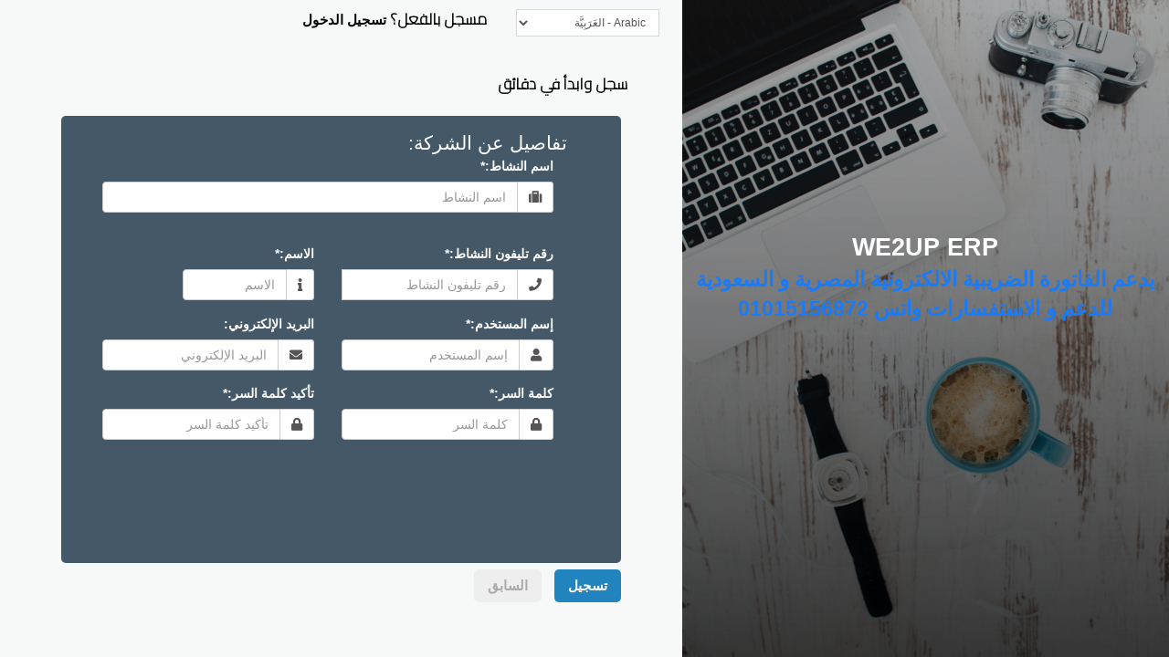

--- FILE ---
content_type: text/html; charset=UTF-8
request_url: https://original.we2up.com/business/register
body_size: 13033
content:
<link rel="preconnect" href="https://fonts.gstatic.com">
<link href="https://fonts.googleapis.com/css2?family=Cairo:wght@300&display=swap" rel="stylesheet">
<style>
 
.text-white {
    color: #000!important;
    font-size: larger;
    font-weight: bold;
    font-family: 'Cairo', sans-serif !important;
}
</style>
<!DOCTYPE html>
<html lang="ar">
<html>
<head>
    <meta charset="utf-8">
    <meta http-equiv="X-UA-Compatible" content="IE=edge">
    <!-- Tell the browser to be responsive to screen width -->
    <meta content="width=device-width, initial-scale=1, maximum-scale=1, user-scalable=no" name="viewport">

    <!-- CSRF Token -->
    <meta name="csrf-token" content="UbHdLNkYMinjTpAW42mv9EgpEBImP40BBq8TdqSs">

    <title>تسجيل - WE2UP ERP</title> 

    <link rel="stylesheet" href="https://original.we2up.com/css/vendor.css?v=4.5">

	<link rel="stylesheet" href="https://original.we2up.com/css/rtl.css?v=4.5">


<!-- app css -->
<link rel="stylesheet" href="https://original.we2up.com/css/app.css?v=4.5">

<style type="text/css">
	/*
	* Pattern lock css
	* Pattern direction
	* http://ignitersworld.com/lab/patternLock.html
	*/
	.patt-wrap {
	  z-index: 10;
	}
	.patt-circ.hovered {
	  background-color: #cde2f2;
	  border: none;
	}
	.patt-circ.hovered .patt-dots {
	  display: none;
	}
	.patt-circ.dir {
	  background-image: url("https://original.we2up.com/img/pattern-directionicon-arrow.png");
	  background-position: center;
	  background-repeat: no-repeat;
	}
	.patt-circ.e {
	  -webkit-transform: rotate(0);
	  transform: rotate(0);
	}
	.patt-circ.s-e {
	  -webkit-transform: rotate(45deg);
	  transform: rotate(45deg);
	}
	.patt-circ.s {
	  -webkit-transform: rotate(90deg);
	  transform: rotate(90deg);
	}
	.patt-circ.s-w {
	  -webkit-transform: rotate(135deg);
	  transform: rotate(135deg);
	}
	.patt-circ.w {
	  -webkit-transform: rotate(180deg);
	  transform: rotate(180deg);
	}
	.patt-circ.n-w {
	  -webkit-transform: rotate(225deg);
	   transform: rotate(225deg);
	}
	.patt-circ.n {
	  -webkit-transform: rotate(270deg);
	  transform: rotate(270deg);
	}
	.patt-circ.n-e {
	  -webkit-transform: rotate(315deg);
	  transform: rotate(315deg);
	}
</style>

<style type="text/css">
	/*
	* Pattern lock css
	* Pattern direction
	* http://ignitersworld.com/lab/patternLock.html
	*/
	.patt-wrap {
	  z-index: 10;
	}
	.patt-circ.hovered {
	  background-color: #cde2f2;
	  border: none;
	}
	.patt-circ.hovered .patt-dots {
	  display: none;
	}
	.patt-circ.dir {
	  background-image: url("https://erp.arinanetwork.com/img/pattern-directionicon-arrow.png");
	  background-position: center;
	  background-repeat: no-repeat;
	}
	.patt-circ.e {
	  -webkit-transform: rotate(0);
	  transform: rotate(0);
	}
	.patt-circ.s-e {
	  -webkit-transform: rotate(45deg);
	  transform: rotate(45deg);
	}
	.patt-circ.s {
	  -webkit-transform: rotate(90deg);
	  transform: rotate(90deg);
	}
	.patt-circ.s-w {
	  -webkit-transform: rotate(135deg);
	  transform: rotate(135deg);
	}
	.patt-circ.w {
	  -webkit-transform: rotate(180deg);
	  transform: rotate(180deg);
	}
	.patt-circ.n-w {
	  -webkit-transform: rotate(225deg);
	   transform: rotate(225deg);
	}
	.patt-circ.n {
	  -webkit-transform: rotate(270deg);
	  transform: rotate(270deg);
	}
	.patt-circ.n-e {
	  -webkit-transform: rotate(315deg);
	  transform: rotate(315deg);
	}
</style>


    <!--[if lt IE 9]>
    <script src="https://oss.maxcdn.com/html5shiv/3.7.3/html5shiv.min.js"></script>
    <script src="https://oss.maxcdn.com/respond/1.4.2/respond.min.js"></script>
    <![endif]-->
</head>
<style>
       .right-col {
    background-color: #f7f8f8;
    height: 100%;
    min-height: 100vh;
}
</style>
<body>
            <div class="container-fluid">
        <div class="row eq-height-row">
            <div class="col-md-5 col-sm-5 hidden-xs left-col eq-height-col" >
                <div class="left-col-content login-header"> 
                    <div style="margin-top: 50%;">
                    <a href="/">
                                           WE2UP ERP
                     
                    </a>
                    <br/>
                                            <small>يدعم الفاتورة الضريبية الالكترونية المصرية و السعودية للدعم و الاستفسارات واتس 01015156872</small>
                                        </div>
                </div>
            </div>
            <div class="col-md-7 col-sm-7 col-xs-12 right-col eq-height-col">
                <div class="row">
                <div class="col-md-3 col-xs-4" style="text-align: left;">
                    <select class="form-control input-sm" id="change_lang" style="margin: 10px;">
                                            <option value="en" 
                                                    >
                            English
                        </option>
                                            <option value="es" 
                                                    >
                            Spanish - Español
                        </option>
                                            <option value="sq" 
                                                    >
                            Albanian - Shqip
                        </option>
                                            <option value="hi" 
                                                    >
                            Hindi - हिंदी
                        </option>
                                            <option value="nl" 
                                                    >
                            Dutch
                        </option>
                                            <option value="fr" 
                                                    >
                            French - Français
                        </option>
                                            <option value="de" 
                                                    >
                            German - Deutsch
                        </option>
                                            <option value="ar" 
                             
                                selected 
                                                    >
                            Arabic - العَرَبِيَّة
                        </option>
                                            <option value="tr" 
                                                    >
                            Turkish - Türkçe
                        </option>
                                            <option value="id" 
                                                    >
                            Indonesian
                        </option>
                                            <option value="ps" 
                                                    >
                            Pashto
                        </option>
                                            <option value="pt" 
                                                    >
                            Portuguese
                        </option>
                                            <option value="vi" 
                                                    >
                            Vietnamese
                        </option>
                                            <option value="ce" 
                                                    >
                            Chinese
                        </option>
                                            <option value="ro" 
                                                    >
                            Romanian
                        </option>
                                            <option value="lo" 
                                                    >
                            Lao
                        </option>
                                        </select>
                </div>
                <div class="col-md-9 col-xs-8" style="text-align: right;padding-top: 10px;">
                                                                &nbsp; &nbsp;<span class="text-white">مسجل بالفعل؟ </span><a href="https://original.we2up.com/login">تسجيل الدخول</a>
                                    </div>
                
                
<div class="login-form col-md-12 col-xs-12 right-col-content-register">
    
    <p class="form-header text-white">سجل وابدأ في دقائق</p>
    <form method="POST" action="https://original.we2up.com/business/register" accept-charset="UTF-8" id="business_register_form" enctype="multipart/form-data"><input name="_token" type="hidden" value="UbHdLNkYMinjTpAW42mv9EgpEBImP40BBq8TdqSs">
        <style>
    ul{
        display:none;
    }
    
legend {
    color: #fff;
    margin-bottom: -15px;
    border-bottom: none;
}

.text-white {
    color: #000!important;
    font-size: larger;
    font-weight: bold;
    font-family: 'Cairo', sans-serif !important;
}

element.style {
}
.right-col a, .text-white a {
    color: #000;
    font-weight: 600;
    font-size: 15px;
}
.wizard>.content {
    background: #eee;
    display: block;
    margin: .5em;
    max-height: 23em;
    overflow: hidden;
    position: relative;
    width: auto;
    -webkit-border-radius: 5px;
    -moz-border-radius: 5px;
    border-radius: 5px;
}
.wizard>.content>.body {
    float: left;
    position: relative;
    width: 95%;
       height: 470px;
    padding: 2.5%;
    overflow: scroll;
}
</style>
    <h3 style="background: linear-gradient(-135deg, #c850c0, #4158d0);">النشاط</h3>
<input name="language" type="hidden">

<fieldset>
    
<legend>تفاصيل عن الشركة:</legend>
 <label>
                
                
                
            </label>
<div class="col-md-12">
    <div class="form-group">
        <label for="name">اسم النشاط:*</label>
        <div class="input-group">
            <span class="input-group-addon">
                <i class="fa fa-suitcase"></i>
            </span>
            <input class="form-control" placeholder="اسم النشاط" required name="name" type="text" id="name">
        </div>
    </div>
</div>
        
<div class="col-md-6" style="display:none">
    <div class="form-group">
    <label for="start_date">تاريخ البدء:</label>
    <div class="input-group">
        <span class="input-group-addon">
            <i class="fa fa-calendar"></i>
        </span>
        <input class="form-control start-date-picker" placeholder="تاريخ البدء" readonly name="start_date" type="text" id="start_date">
    </div>
    </div>
</div>
<!--
<div class="col-md-6">
    <div class="form-group">
    <label for="currency_id">العملة:*</label>
    <div class="input-group">
        <span class="input-group-addon">
            <i class="fas fa-money-bill-alt"></i>
        </span>
        <select class="form-control select2_register" required id="currency_id" name="currency_id"><option selected="selected" value="">اختر العملة</option><option value="3">Afghanistan - Afghanis(AF) </option><option value="1">Albania - Leke(ALL) </option><option value="135">Algerie - Algerian dinar(DZD) </option><option value="2">America - Dollars(USD) </option><option value="139">Angola - Kwanza(AOA) </option><option value="4">Argentina - Pesos(ARS) </option><option value="5">Aruba - Guilders(AWG) </option><option value="6">Australia - Dollars(AUD) </option><option value="7">Azerbaijan - New Manats(AZ) </option><option value="8">Bahamas - Dollars(BSD) </option><option value="141">Bahrain - Bahraini dinar(BHD) </option><option value="134">Bangladesh - Taka(BDT) </option><option value="9">Barbados - Dollars(BBD) </option><option value="10">Belarus - Rubles(BYR) </option><option value="11">Belgium - Euro(EUR) </option><option value="12">Beliz - Dollars(BZD) </option><option value="13">Bermuda - Dollars(BMD) </option><option value="14">Bolivia - Bolivianos(BOB) </option><option value="15">Bosnia and Herzegovina - Convertible Marka(BAM) </option><option value="16">Botswana - Pula&#039;s(BWP) </option><option value="18">Brazil - Reais(BRL) </option><option value="19">Britain [United Kingdom] - Pounds(GBP) </option><option value="20">Brunei Darussalam - Dollars(BND) </option><option value="17">Bulgaria - Leva(BG) </option><option value="21">Cambodia - Riels(KHR) </option><option value="22">Canada - Dollars(CAD) </option><option value="23">Cayman Islands - Dollars(KYD) </option><option value="24">Chile - Pesos(CLP) </option><option value="25">China - Yuan Renminbi(CNY) </option><option value="26">Colombia - Pesos(COP) </option><option value="27">Costa Rica - Colón(CRC) </option><option value="28">Croatia - Kuna(HRK) </option><option value="29">Cuba - Pesos(CUP) </option><option value="30">Cyprus - Euro(EUR) </option><option value="31">Czech Republic - Koruny(CZK) </option><option value="32">Denmark - Kroner(DKK) </option><option value="33">Dominican Republic - Pesos(DOP ) </option><option value="34">East Caribbean - Dollars(XCD) </option><option value="35">Egypt - Pounds(جنيه) </option><option value="36">El Salvador - Colones(SVC) </option><option value="37">England [United Kingdom] - Pounds(GBP) </option><option value="38">Euro - Euro(EUR) </option><option value="39">Falkland Islands - Pounds(FKP) </option><option value="40">Fiji - Dollars(FJD) </option><option value="41">France - Euro(EUR) </option><option value="42">Ghana - Cedis(GHS) </option><option value="43">Gibraltar - Pounds(GIP) </option><option value="44">Greece - Euro(EUR) </option><option value="45">Guatemala - Quetzales(GTQ) </option><option value="46">Guernsey - Pounds(GGP) </option><option value="47">Guyana - Dollars(GYD) </option><option value="48">Holland [Netherlands] - Euro(EUR) </option><option value="49">Honduras - Lempiras(HNL) </option><option value="50">Hong Kong - Dollars(HKD) </option><option value="51">Hungary - Forint(HUF) </option><option value="52">Iceland - Kronur(ISK) </option><option value="53">India - Rupees(INR) </option><option value="54">Indonesia - Rupiahs(IDR) </option><option value="55">Iran - Rials(IRR) </option><option value="132">Iraq - Iraqi dinar(IQD) </option><option value="56">Ireland - Euro(EUR) </option><option value="57">Isle of Man - Pounds(IMP) </option><option value="58">Israel - New Shekels(ILS) </option><option value="59">Italy - Euro(EUR) </option><option value="60">Jamaica - Dollars(JMD) </option><option value="61">Japan - Yen(JPY) </option><option value="62">Jersey - Pounds(JEP) </option><option value="63">Kazakhstan - Tenge(KZT) </option><option value="133">Kenya - Kenyan shilling(KES) </option><option value="64">Korea [North] - Won(KPW) </option><option value="65">Korea [South] - Won(KRW) </option><option value="140">Kuwait - Kuwaiti dinar(KWD) </option><option value="66">Kyrgyzstan - Soms(KGS) </option><option value="67">Laos - Kips(LAK) </option><option value="68">Latvia - Lati(LVL) </option><option value="69">Lebanon - Pounds(LBP) </option><option value="70">Liberia - Dollars(LRD) </option><option value="142">Libya - Libyan Dinar(L.D) </option><option value="71">Liechtenstein - Switzerland Francs(CHF) </option><option value="72">Lithuania - Litai(LTL) </option><option value="73">Luxembourg - Euro(EUR) </option><option value="74">Macedonia - Denars(MKD) </option><option value="75">Malaysia - Ringgits(MYR) </option><option value="76">Malta - Euro(EUR) </option><option value="77">Mauritius - Rupees(MUR) </option><option value="78">Mexico - Pesos(MXN) </option><option value="79">Mongolia - Tugriks(MNT) </option><option value="80">Mozambique - Meticais(MZ) </option><option value="81">Namibia - Dollars(NAD) </option><option value="82">Nepal - Rupees(NPR) </option><option value="84">Netherlands - Euro(EUR) </option><option value="83">Netherlands Antilles - Guilders(ANG) </option><option value="85">New Zealand - Dollars(NZD) </option><option value="86">Nicaragua - Cordobas(NIO) </option><option value="87">Nigeria - Nairas(NGN) </option><option value="88">North Korea - Won(KPW) </option><option value="89">Norway - Krone(NOK) </option><option value="90">Oman - Rials(OMR) </option><option value="91">Pakistan - Rupees(PKR) </option><option value="92">Panama - Balboa(PAB) </option><option value="93">Paraguay - Guarani(PYG) </option><option value="94">Peru - Nuevos Soles(PE) </option><option value="95">Philippines - Pesos(PHP) </option><option value="96">Poland - Zlotych(PL) </option><option value="97">Qatar - Rials(QAR) </option><option value="98">Romania - New Lei(RO) </option><option value="99">Russia - Rubles(RUB) </option><option value="100">Saint Helena - Pounds(SHP) </option><option value="101">Saudi Arabia - Riyals(SAR) </option><option value="102">Serbia - Dinars(RSD) </option><option value="103">Seychelles - Rupees(SCR) </option><option value="104">Singapore - Dollars(SGD) </option><option value="105">Slovenia - Euro(EUR) </option><option value="106">Solomon Islands - Dollars(SBD) </option><option value="107">Somalia - Shillings(SOS) </option><option value="108">South Africa - Rand(ZAR) </option><option value="109">South Korea - Won(KRW) </option><option value="110">Spain - Euro(EUR) </option><option value="111">Sri Lanka - Rupees(LKR) </option><option value="114">Suriname - Dollars(SRD) </option><option value="112">Sweden - Kronor(SEK) </option><option value="113">Switzerland - Francs(CHF) </option><option value="115">Syria - Pounds(SYP) </option><option value="116">Taiwan - New Dollars(TWD) </option><option value="138">Tanzania - Tanzanian shilling(TZS) </option><option value="117">Thailand - Baht(THB) </option><option value="118">Trinidad and Tobago - Dollars(TTD) </option><option value="119">Turkey - Lira(TRY) </option><option value="120">Turkey - Liras(TRL) </option><option value="121">Tuvalu - Dollars(TVD) </option><option value="137">Uganda - Uganda shillings(UGX) </option><option value="122">Ukraine - Hryvnia(UAH) </option><option value="136">United Arab Emirates - United Arab Emirates dirham(AED) </option><option value="123">United Kingdom - Pounds(GBP) </option><option value="124">United States of America - Dollars(USD) </option><option value="125">Uruguay - Pesos(UYU) </option><option value="126">Uzbekistan - Sums(UZS) </option><option value="127">Vatican City - Euro(EUR) </option><option value="128">Venezuela - Bolivares Fuertes(VEF) </option><option value="129">Vietnam - Dong(VND) </option><option value="130">Yemen - Rials(YER) </option><option value="131">Zimbabwe - Zimbabwe Dollars(ZWD) </option></select>
    </div>
    </div>
</div>
-->
<div class="clearfix"></div>
<div class="col-md-6" style="display:none">
    <div class="form-group">
        <label for="business_logo">تحميل لوجو الشركة :</label>
        <input accept="image/*" name="business_logo" type="file" id="business_logo">
    </div>
</div>
<div class="col-md-6" style="display:none">
    <div class="form-group">
        <label for="website">موقع الكتروني:</label>
        <div class="input-group">
            <span class="input-group-addon">
                <i class="fa fa-globe"></i>
            </span>
            <input class="form-control" placeholder="موقع الكتروني" name="website" type="text" id="website">
        </div>
    </div>
</div>
<div class="clearfix"></div>
<div class="col-md-6" >
    <div class="form-group">
    <label for="mobile">رقم تليفون النشاط:*</label>
    <div class="input-group">
        <span class="input-group-addon">
            <i class="fa fa-phone"></i>
        </span>
        <input class="form-control" placeholder="رقم تليفون النشاط" required id="mo_phone" name="mobile" type="text">
        <span id="msg_phone_alert" style="color:red; display:none">لابد أن يكون 11 رقما</span>
        
    </div>
    </div>
</div>
<script>
    $("#mo_phone").keyup(function(){
     debugger;
        var phone=$("#mo_phone").val();
        if(phone.length !==11){
               $("#msg_phone_alert").fadeIn();
            
        }else{
             $("#msg_phone_alert").hide();
          
        }
    });
    
       $("#business_register_form").submit(function (e) {
debugger;
            //stop submitting the form to see the disabled button effect
           

              var phone=$("#mo_phone").val();
        if(phone.length !==11){
             e.preventDefault();
            return alert("رقم موبايل غير صحيح");
        }else{
           return true;
        }

          

        });
</script>
<div class="col-md-4">
    <div class="form-group">
        <label for="first_name">الاسم:*</label>
        <div class="input-group">
            <span class="input-group-addon">
                <i class="fa fa-info"></i>
            </span>
            <input class="form-control" placeholder="الاسم" required name="first_name" type="text" id="first_name">
        </div>
    </div>
</div>
<div class="col-md-6" style="display:none">
    <div class="form-group">
        <label for="alternate_number">رقم موبايل بديل:</label>
        <div class="input-group">
            <span class="input-group-addon">
                <i class="fa fa-phone"></i>
            </span>
            <input class="form-control" placeholder="رقم موبايل بديل" name="alternate_number" type="text" id="alternate_number">
        </div>
    </div>
</div>

<div class="clearfix"></div>
<!--
<div class="col-md-6">
    <div class="form-group">
    <label for="country">الدولة:*</label>
    <div class="input-group">
        <span class="input-group-addon">
            <i class="fa fa-globe"></i>
        </span>
        <input class="form-control" placeholder="الدولة" required name="country" type="text" id="country">
    </div>
    </div>
</div>

<div class="col-md-6">
    <div class="form-group">
    <label for="state">المحافظة:*</label>
    <div class="input-group">
        <span class="input-group-addon">
            <i class="fa fa-map-marker"></i>
        </span>
        <input class="form-control" placeholder="المحافظة" required name="state" type="text" id="state">
    </div>
    </div>
</div>
<div class="clearfix"></div>
<div class="col-md-6">
    <div class="form-group">
    <label for="city">المدينة:*</label>
    <div class="input-group">
        <span class="input-group-addon">
            <i class="fa fa-map-marker"></i>
        </span>
        <input class="form-control" placeholder="المدينة" required name="city" type="text" id="city">
    </div>
    </div>
</div>
<div class="col-md-6">
    <div class="form-group">
    <label for="zip_code">الرمز البريدي:*</label>
    <div class="input-group">
        <span class="input-group-addon">
            <i class="fa fa-map-marker"></i>
        </span>
        <input class="form-control" placeholder="الرمز البريدي" required name="zip_code" type="text" id="zip_code">
    </div>
    </div>
</div>
<div class="clearfix"></div>
<div class="col-md-6">
    <div class="form-group">
    <label for="landmark">علامة مميزة للمكان:*</label>
    <div class="input-group">
        <span class="input-group-addon">
            <i class="fa fa-map-marker"></i>
        </span>
        <input class="form-control" placeholder="علامة مميزة للمكان" required name="landmark" type="text" id="landmark">
    </div>
    </div>
</div>
<div class="col-md-6">
    <div class="form-group">
        <label for="time_zone">المنطقة الزمنية:*</label>
        <div class="input-group">
            <span class="input-group-addon">
                <i class="fas fa-clock"></i>
            </span>
            <select class="form-control select2_register" required id="time_zone" name="time_zone"><option value="">المنطقة الزمنية</option><option value="Africa/Abidjan">Africa/Abidjan</option><option value="Africa/Accra">Africa/Accra</option><option value="Africa/Addis_Ababa">Africa/Addis_Ababa</option><option value="Africa/Algiers">Africa/Algiers</option><option value="Africa/Asmara">Africa/Asmara</option><option value="Africa/Bamako">Africa/Bamako</option><option value="Africa/Bangui">Africa/Bangui</option><option value="Africa/Banjul">Africa/Banjul</option><option value="Africa/Bissau">Africa/Bissau</option><option value="Africa/Blantyre">Africa/Blantyre</option><option value="Africa/Brazzaville">Africa/Brazzaville</option><option value="Africa/Bujumbura">Africa/Bujumbura</option><option value="Africa/Cairo">Africa/Cairo</option><option value="Africa/Casablanca">Africa/Casablanca</option><option value="Africa/Ceuta">Africa/Ceuta</option><option value="Africa/Conakry">Africa/Conakry</option><option value="Africa/Dakar">Africa/Dakar</option><option value="Africa/Dar_es_Salaam">Africa/Dar_es_Salaam</option><option value="Africa/Djibouti">Africa/Djibouti</option><option value="Africa/Douala">Africa/Douala</option><option value="Africa/El_Aaiun">Africa/El_Aaiun</option><option value="Africa/Freetown">Africa/Freetown</option><option value="Africa/Gaborone">Africa/Gaborone</option><option value="Africa/Harare">Africa/Harare</option><option value="Africa/Johannesburg">Africa/Johannesburg</option><option value="Africa/Juba">Africa/Juba</option><option value="Africa/Kampala">Africa/Kampala</option><option value="Africa/Khartoum">Africa/Khartoum</option><option value="Africa/Kigali">Africa/Kigali</option><option value="Africa/Kinshasa">Africa/Kinshasa</option><option value="Africa/Lagos">Africa/Lagos</option><option value="Africa/Libreville">Africa/Libreville</option><option value="Africa/Lome">Africa/Lome</option><option value="Africa/Luanda">Africa/Luanda</option><option value="Africa/Lubumbashi">Africa/Lubumbashi</option><option value="Africa/Lusaka">Africa/Lusaka</option><option value="Africa/Malabo">Africa/Malabo</option><option value="Africa/Maputo">Africa/Maputo</option><option value="Africa/Maseru">Africa/Maseru</option><option value="Africa/Mbabane">Africa/Mbabane</option><option value="Africa/Mogadishu">Africa/Mogadishu</option><option value="Africa/Monrovia">Africa/Monrovia</option><option value="Africa/Nairobi">Africa/Nairobi</option><option value="Africa/Ndjamena">Africa/Ndjamena</option><option value="Africa/Niamey">Africa/Niamey</option><option value="Africa/Nouakchott">Africa/Nouakchott</option><option value="Africa/Ouagadougou">Africa/Ouagadougou</option><option value="Africa/Porto-Novo">Africa/Porto-Novo</option><option value="Africa/Sao_Tome">Africa/Sao_Tome</option><option value="Africa/Tripoli">Africa/Tripoli</option><option value="Africa/Tunis">Africa/Tunis</option><option value="Africa/Windhoek">Africa/Windhoek</option><option value="America/Adak">America/Adak</option><option value="America/Anchorage">America/Anchorage</option><option value="America/Anguilla">America/Anguilla</option><option value="America/Antigua">America/Antigua</option><option value="America/Araguaina">America/Araguaina</option><option value="America/Argentina/Buenos_Aires">America/Argentina/Buenos_Aires</option><option value="America/Argentina/Catamarca">America/Argentina/Catamarca</option><option value="America/Argentina/Cordoba">America/Argentina/Cordoba</option><option value="America/Argentina/Jujuy">America/Argentina/Jujuy</option><option value="America/Argentina/La_Rioja">America/Argentina/La_Rioja</option><option value="America/Argentina/Mendoza">America/Argentina/Mendoza</option><option value="America/Argentina/Rio_Gallegos">America/Argentina/Rio_Gallegos</option><option value="America/Argentina/Salta">America/Argentina/Salta</option><option value="America/Argentina/San_Juan">America/Argentina/San_Juan</option><option value="America/Argentina/San_Luis">America/Argentina/San_Luis</option><option value="America/Argentina/Tucuman">America/Argentina/Tucuman</option><option value="America/Argentina/Ushuaia">America/Argentina/Ushuaia</option><option value="America/Aruba">America/Aruba</option><option value="America/Asuncion">America/Asuncion</option><option value="America/Atikokan">America/Atikokan</option><option value="America/Bahia">America/Bahia</option><option value="America/Bahia_Banderas">America/Bahia_Banderas</option><option value="America/Barbados">America/Barbados</option><option value="America/Belem">America/Belem</option><option value="America/Belize">America/Belize</option><option value="America/Blanc-Sablon">America/Blanc-Sablon</option><option value="America/Boa_Vista">America/Boa_Vista</option><option value="America/Bogota">America/Bogota</option><option value="America/Boise">America/Boise</option><option value="America/Cambridge_Bay">America/Cambridge_Bay</option><option value="America/Campo_Grande">America/Campo_Grande</option><option value="America/Cancun">America/Cancun</option><option value="America/Caracas">America/Caracas</option><option value="America/Cayenne">America/Cayenne</option><option value="America/Cayman">America/Cayman</option><option value="America/Chicago">America/Chicago</option><option value="America/Chihuahua">America/Chihuahua</option><option value="America/Ciudad_Juarez">America/Ciudad_Juarez</option><option value="America/Costa_Rica">America/Costa_Rica</option><option value="America/Creston">America/Creston</option><option value="America/Cuiaba">America/Cuiaba</option><option value="America/Curacao">America/Curacao</option><option value="America/Danmarkshavn">America/Danmarkshavn</option><option value="America/Dawson">America/Dawson</option><option value="America/Dawson_Creek">America/Dawson_Creek</option><option value="America/Denver">America/Denver</option><option value="America/Detroit">America/Detroit</option><option value="America/Dominica">America/Dominica</option><option value="America/Edmonton">America/Edmonton</option><option value="America/Eirunepe">America/Eirunepe</option><option value="America/El_Salvador">America/El_Salvador</option><option value="America/Fort_Nelson">America/Fort_Nelson</option><option value="America/Fortaleza">America/Fortaleza</option><option value="America/Glace_Bay">America/Glace_Bay</option><option value="America/Goose_Bay">America/Goose_Bay</option><option value="America/Grand_Turk">America/Grand_Turk</option><option value="America/Grenada">America/Grenada</option><option value="America/Guadeloupe">America/Guadeloupe</option><option value="America/Guatemala">America/Guatemala</option><option value="America/Guayaquil">America/Guayaquil</option><option value="America/Guyana">America/Guyana</option><option value="America/Halifax">America/Halifax</option><option value="America/Havana">America/Havana</option><option value="America/Hermosillo">America/Hermosillo</option><option value="America/Indiana/Indianapolis">America/Indiana/Indianapolis</option><option value="America/Indiana/Knox">America/Indiana/Knox</option><option value="America/Indiana/Marengo">America/Indiana/Marengo</option><option value="America/Indiana/Petersburg">America/Indiana/Petersburg</option><option value="America/Indiana/Tell_City">America/Indiana/Tell_City</option><option value="America/Indiana/Vevay">America/Indiana/Vevay</option><option value="America/Indiana/Vincennes">America/Indiana/Vincennes</option><option value="America/Indiana/Winamac">America/Indiana/Winamac</option><option value="America/Inuvik">America/Inuvik</option><option value="America/Iqaluit">America/Iqaluit</option><option value="America/Jamaica">America/Jamaica</option><option value="America/Juneau">America/Juneau</option><option value="America/Kentucky/Louisville">America/Kentucky/Louisville</option><option value="America/Kentucky/Monticello">America/Kentucky/Monticello</option><option value="America/Kralendijk">America/Kralendijk</option><option value="America/La_Paz">America/La_Paz</option><option value="America/Lima">America/Lima</option><option value="America/Los_Angeles">America/Los_Angeles</option><option value="America/Lower_Princes">America/Lower_Princes</option><option value="America/Maceio">America/Maceio</option><option value="America/Managua">America/Managua</option><option value="America/Manaus">America/Manaus</option><option value="America/Marigot">America/Marigot</option><option value="America/Martinique">America/Martinique</option><option value="America/Matamoros">America/Matamoros</option><option value="America/Mazatlan">America/Mazatlan</option><option value="America/Menominee">America/Menominee</option><option value="America/Merida">America/Merida</option><option value="America/Metlakatla">America/Metlakatla</option><option value="America/Mexico_City">America/Mexico_City</option><option value="America/Miquelon">America/Miquelon</option><option value="America/Moncton">America/Moncton</option><option value="America/Monterrey">America/Monterrey</option><option value="America/Montevideo">America/Montevideo</option><option value="America/Montserrat">America/Montserrat</option><option value="America/Nassau">America/Nassau</option><option value="America/New_York">America/New_York</option><option value="America/Nome">America/Nome</option><option value="America/Noronha">America/Noronha</option><option value="America/North_Dakota/Beulah">America/North_Dakota/Beulah</option><option value="America/North_Dakota/Center">America/North_Dakota/Center</option><option value="America/North_Dakota/New_Salem">America/North_Dakota/New_Salem</option><option value="America/Nuuk">America/Nuuk</option><option value="America/Ojinaga">America/Ojinaga</option><option value="America/Panama">America/Panama</option><option value="America/Paramaribo">America/Paramaribo</option><option value="America/Phoenix">America/Phoenix</option><option value="America/Port-au-Prince">America/Port-au-Prince</option><option value="America/Port_of_Spain">America/Port_of_Spain</option><option value="America/Porto_Velho">America/Porto_Velho</option><option value="America/Puerto_Rico">America/Puerto_Rico</option><option value="America/Punta_Arenas">America/Punta_Arenas</option><option value="America/Rankin_Inlet">America/Rankin_Inlet</option><option value="America/Recife">America/Recife</option><option value="America/Regina">America/Regina</option><option value="America/Resolute">America/Resolute</option><option value="America/Rio_Branco">America/Rio_Branco</option><option value="America/Santarem">America/Santarem</option><option value="America/Santiago">America/Santiago</option><option value="America/Santo_Domingo">America/Santo_Domingo</option><option value="America/Sao_Paulo">America/Sao_Paulo</option><option value="America/Scoresbysund">America/Scoresbysund</option><option value="America/Sitka">America/Sitka</option><option value="America/St_Barthelemy">America/St_Barthelemy</option><option value="America/St_Johns">America/St_Johns</option><option value="America/St_Kitts">America/St_Kitts</option><option value="America/St_Lucia">America/St_Lucia</option><option value="America/St_Thomas">America/St_Thomas</option><option value="America/St_Vincent">America/St_Vincent</option><option value="America/Swift_Current">America/Swift_Current</option><option value="America/Tegucigalpa">America/Tegucigalpa</option><option value="America/Thule">America/Thule</option><option value="America/Tijuana">America/Tijuana</option><option value="America/Toronto">America/Toronto</option><option value="America/Tortola">America/Tortola</option><option value="America/Vancouver">America/Vancouver</option><option value="America/Whitehorse">America/Whitehorse</option><option value="America/Winnipeg">America/Winnipeg</option><option value="America/Yakutat">America/Yakutat</option><option value="Antarctica/Casey">Antarctica/Casey</option><option value="Antarctica/Davis">Antarctica/Davis</option><option value="Antarctica/DumontDUrville">Antarctica/DumontDUrville</option><option value="Antarctica/Macquarie">Antarctica/Macquarie</option><option value="Antarctica/Mawson">Antarctica/Mawson</option><option value="Antarctica/McMurdo">Antarctica/McMurdo</option><option value="Antarctica/Palmer">Antarctica/Palmer</option><option value="Antarctica/Rothera">Antarctica/Rothera</option><option value="Antarctica/Syowa">Antarctica/Syowa</option><option value="Antarctica/Troll">Antarctica/Troll</option><option value="Antarctica/Vostok">Antarctica/Vostok</option><option value="Arctic/Longyearbyen">Arctic/Longyearbyen</option><option value="Asia/Aden">Asia/Aden</option><option value="Asia/Almaty">Asia/Almaty</option><option value="Asia/Amman">Asia/Amman</option><option value="Asia/Anadyr">Asia/Anadyr</option><option value="Asia/Aqtau">Asia/Aqtau</option><option value="Asia/Aqtobe">Asia/Aqtobe</option><option value="Asia/Ashgabat">Asia/Ashgabat</option><option value="Asia/Atyrau">Asia/Atyrau</option><option value="Asia/Baghdad">Asia/Baghdad</option><option value="Asia/Bahrain">Asia/Bahrain</option><option value="Asia/Baku">Asia/Baku</option><option value="Asia/Bangkok">Asia/Bangkok</option><option value="Asia/Barnaul">Asia/Barnaul</option><option value="Asia/Beirut">Asia/Beirut</option><option value="Asia/Bishkek">Asia/Bishkek</option><option value="Asia/Brunei">Asia/Brunei</option><option value="Asia/Chita">Asia/Chita</option><option value="Asia/Colombo">Asia/Colombo</option><option value="Asia/Damascus">Asia/Damascus</option><option value="Asia/Dhaka">Asia/Dhaka</option><option value="Asia/Dili">Asia/Dili</option><option value="Asia/Dubai">Asia/Dubai</option><option value="Asia/Dushanbe">Asia/Dushanbe</option><option value="Asia/Famagusta">Asia/Famagusta</option><option value="Asia/Gaza">Asia/Gaza</option><option value="Asia/Hebron">Asia/Hebron</option><option value="Asia/Ho_Chi_Minh">Asia/Ho_Chi_Minh</option><option value="Asia/Hong_Kong">Asia/Hong_Kong</option><option value="Asia/Hovd">Asia/Hovd</option><option value="Asia/Irkutsk">Asia/Irkutsk</option><option value="Asia/Jakarta">Asia/Jakarta</option><option value="Asia/Jayapura">Asia/Jayapura</option><option value="Asia/Jerusalem">Asia/Jerusalem</option><option value="Asia/Kabul">Asia/Kabul</option><option value="Asia/Kamchatka">Asia/Kamchatka</option><option value="Asia/Karachi">Asia/Karachi</option><option value="Asia/Kathmandu">Asia/Kathmandu</option><option value="Asia/Khandyga">Asia/Khandyga</option><option value="Asia/Kolkata">Asia/Kolkata</option><option value="Asia/Krasnoyarsk">Asia/Krasnoyarsk</option><option value="Asia/Kuala_Lumpur">Asia/Kuala_Lumpur</option><option value="Asia/Kuching">Asia/Kuching</option><option value="Asia/Kuwait">Asia/Kuwait</option><option value="Asia/Macau">Asia/Macau</option><option value="Asia/Magadan">Asia/Magadan</option><option value="Asia/Makassar">Asia/Makassar</option><option value="Asia/Manila">Asia/Manila</option><option value="Asia/Muscat">Asia/Muscat</option><option value="Asia/Nicosia">Asia/Nicosia</option><option value="Asia/Novokuznetsk">Asia/Novokuznetsk</option><option value="Asia/Novosibirsk">Asia/Novosibirsk</option><option value="Asia/Omsk">Asia/Omsk</option><option value="Asia/Oral">Asia/Oral</option><option value="Asia/Phnom_Penh">Asia/Phnom_Penh</option><option value="Asia/Pontianak">Asia/Pontianak</option><option value="Asia/Pyongyang">Asia/Pyongyang</option><option value="Asia/Qatar">Asia/Qatar</option><option value="Asia/Qostanay">Asia/Qostanay</option><option value="Asia/Qyzylorda">Asia/Qyzylorda</option><option value="Asia/Riyadh">Asia/Riyadh</option><option value="Asia/Sakhalin">Asia/Sakhalin</option><option value="Asia/Samarkand">Asia/Samarkand</option><option value="Asia/Seoul">Asia/Seoul</option><option value="Asia/Shanghai">Asia/Shanghai</option><option value="Asia/Singapore">Asia/Singapore</option><option value="Asia/Srednekolymsk">Asia/Srednekolymsk</option><option value="Asia/Taipei">Asia/Taipei</option><option value="Asia/Tashkent">Asia/Tashkent</option><option value="Asia/Tbilisi">Asia/Tbilisi</option><option value="Asia/Tehran">Asia/Tehran</option><option value="Asia/Thimphu">Asia/Thimphu</option><option value="Asia/Tokyo">Asia/Tokyo</option><option value="Asia/Tomsk">Asia/Tomsk</option><option value="Asia/Ulaanbaatar">Asia/Ulaanbaatar</option><option value="Asia/Urumqi">Asia/Urumqi</option><option value="Asia/Ust-Nera">Asia/Ust-Nera</option><option value="Asia/Vientiane">Asia/Vientiane</option><option value="Asia/Vladivostok">Asia/Vladivostok</option><option value="Asia/Yakutsk">Asia/Yakutsk</option><option value="Asia/Yangon">Asia/Yangon</option><option value="Asia/Yekaterinburg">Asia/Yekaterinburg</option><option value="Asia/Yerevan">Asia/Yerevan</option><option value="Atlantic/Azores">Atlantic/Azores</option><option value="Atlantic/Bermuda">Atlantic/Bermuda</option><option value="Atlantic/Canary">Atlantic/Canary</option><option value="Atlantic/Cape_Verde">Atlantic/Cape_Verde</option><option value="Atlantic/Faroe">Atlantic/Faroe</option><option value="Atlantic/Madeira">Atlantic/Madeira</option><option value="Atlantic/Reykjavik">Atlantic/Reykjavik</option><option value="Atlantic/South_Georgia">Atlantic/South_Georgia</option><option value="Atlantic/St_Helena">Atlantic/St_Helena</option><option value="Atlantic/Stanley">Atlantic/Stanley</option><option value="Australia/Adelaide">Australia/Adelaide</option><option value="Australia/Brisbane">Australia/Brisbane</option><option value="Australia/Broken_Hill">Australia/Broken_Hill</option><option value="Australia/Darwin">Australia/Darwin</option><option value="Australia/Eucla">Australia/Eucla</option><option value="Australia/Hobart">Australia/Hobart</option><option value="Australia/Lindeman">Australia/Lindeman</option><option value="Australia/Lord_Howe">Australia/Lord_Howe</option><option value="Australia/Melbourne">Australia/Melbourne</option><option value="Australia/Perth">Australia/Perth</option><option value="Australia/Sydney">Australia/Sydney</option><option value="Europe/Amsterdam">Europe/Amsterdam</option><option value="Europe/Andorra">Europe/Andorra</option><option value="Europe/Astrakhan">Europe/Astrakhan</option><option value="Europe/Athens">Europe/Athens</option><option value="Europe/Belgrade">Europe/Belgrade</option><option value="Europe/Berlin">Europe/Berlin</option><option value="Europe/Bratislava">Europe/Bratislava</option><option value="Europe/Brussels">Europe/Brussels</option><option value="Europe/Bucharest">Europe/Bucharest</option><option value="Europe/Budapest">Europe/Budapest</option><option value="Europe/Busingen">Europe/Busingen</option><option value="Europe/Chisinau">Europe/Chisinau</option><option value="Europe/Copenhagen">Europe/Copenhagen</option><option value="Europe/Dublin">Europe/Dublin</option><option value="Europe/Gibraltar">Europe/Gibraltar</option><option value="Europe/Guernsey">Europe/Guernsey</option><option value="Europe/Helsinki">Europe/Helsinki</option><option value="Europe/Isle_of_Man">Europe/Isle_of_Man</option><option value="Europe/Istanbul">Europe/Istanbul</option><option value="Europe/Jersey">Europe/Jersey</option><option value="Europe/Kaliningrad">Europe/Kaliningrad</option><option value="Europe/Kirov">Europe/Kirov</option><option value="Europe/Kyiv">Europe/Kyiv</option><option value="Europe/Lisbon">Europe/Lisbon</option><option value="Europe/Ljubljana">Europe/Ljubljana</option><option value="Europe/London">Europe/London</option><option value="Europe/Luxembourg">Europe/Luxembourg</option><option value="Europe/Madrid">Europe/Madrid</option><option value="Europe/Malta">Europe/Malta</option><option value="Europe/Mariehamn">Europe/Mariehamn</option><option value="Europe/Minsk">Europe/Minsk</option><option value="Europe/Monaco">Europe/Monaco</option><option value="Europe/Moscow">Europe/Moscow</option><option value="Europe/Oslo">Europe/Oslo</option><option value="Europe/Paris">Europe/Paris</option><option value="Europe/Podgorica">Europe/Podgorica</option><option value="Europe/Prague">Europe/Prague</option><option value="Europe/Riga">Europe/Riga</option><option value="Europe/Rome">Europe/Rome</option><option value="Europe/Samara">Europe/Samara</option><option value="Europe/San_Marino">Europe/San_Marino</option><option value="Europe/Sarajevo">Europe/Sarajevo</option><option value="Europe/Saratov">Europe/Saratov</option><option value="Europe/Simferopol">Europe/Simferopol</option><option value="Europe/Skopje">Europe/Skopje</option><option value="Europe/Sofia">Europe/Sofia</option><option value="Europe/Stockholm">Europe/Stockholm</option><option value="Europe/Tallinn">Europe/Tallinn</option><option value="Europe/Tirane">Europe/Tirane</option><option value="Europe/Ulyanovsk">Europe/Ulyanovsk</option><option value="Europe/Vaduz">Europe/Vaduz</option><option value="Europe/Vatican">Europe/Vatican</option><option value="Europe/Vienna">Europe/Vienna</option><option value="Europe/Vilnius">Europe/Vilnius</option><option value="Europe/Volgograd">Europe/Volgograd</option><option value="Europe/Warsaw">Europe/Warsaw</option><option value="Europe/Zagreb">Europe/Zagreb</option><option value="Europe/Zurich">Europe/Zurich</option><option value="Indian/Antananarivo">Indian/Antananarivo</option><option value="Indian/Chagos">Indian/Chagos</option><option value="Indian/Christmas">Indian/Christmas</option><option value="Indian/Cocos">Indian/Cocos</option><option value="Indian/Comoro">Indian/Comoro</option><option value="Indian/Kerguelen">Indian/Kerguelen</option><option value="Indian/Mahe">Indian/Mahe</option><option value="Indian/Maldives">Indian/Maldives</option><option value="Indian/Mauritius">Indian/Mauritius</option><option value="Indian/Mayotte">Indian/Mayotte</option><option value="Indian/Reunion">Indian/Reunion</option><option value="Pacific/Apia">Pacific/Apia</option><option value="Pacific/Auckland">Pacific/Auckland</option><option value="Pacific/Bougainville">Pacific/Bougainville</option><option value="Pacific/Chatham">Pacific/Chatham</option><option value="Pacific/Chuuk">Pacific/Chuuk</option><option value="Pacific/Easter">Pacific/Easter</option><option value="Pacific/Efate">Pacific/Efate</option><option value="Pacific/Fakaofo">Pacific/Fakaofo</option><option value="Pacific/Fiji">Pacific/Fiji</option><option value="Pacific/Funafuti">Pacific/Funafuti</option><option value="Pacific/Galapagos">Pacific/Galapagos</option><option value="Pacific/Gambier">Pacific/Gambier</option><option value="Pacific/Guadalcanal">Pacific/Guadalcanal</option><option value="Pacific/Guam">Pacific/Guam</option><option value="Pacific/Honolulu">Pacific/Honolulu</option><option value="Pacific/Kanton">Pacific/Kanton</option><option value="Pacific/Kiritimati">Pacific/Kiritimati</option><option value="Pacific/Kosrae">Pacific/Kosrae</option><option value="Pacific/Kwajalein">Pacific/Kwajalein</option><option value="Pacific/Majuro">Pacific/Majuro</option><option value="Pacific/Marquesas">Pacific/Marquesas</option><option value="Pacific/Midway">Pacific/Midway</option><option value="Pacific/Nauru">Pacific/Nauru</option><option value="Pacific/Niue">Pacific/Niue</option><option value="Pacific/Norfolk">Pacific/Norfolk</option><option value="Pacific/Noumea">Pacific/Noumea</option><option value="Pacific/Pago_Pago">Pacific/Pago_Pago</option><option value="Pacific/Palau">Pacific/Palau</option><option value="Pacific/Pitcairn">Pacific/Pitcairn</option><option value="Pacific/Pohnpei">Pacific/Pohnpei</option><option value="Pacific/Port_Moresby">Pacific/Port_Moresby</option><option value="Pacific/Rarotonga">Pacific/Rarotonga</option><option value="Pacific/Saipan">Pacific/Saipan</option><option value="Pacific/Tahiti">Pacific/Tahiti</option><option value="Pacific/Tarawa">Pacific/Tarawa</option><option value="Pacific/Tongatapu">Pacific/Tongatapu</option><option value="Pacific/Wake">Pacific/Wake</option><option value="Pacific/Wallis">Pacific/Wallis</option><option value="UTC">UTC</option></select>
        </div>
    </div>
</div>
-->

<!-- tax details -->

    <div style="display:none">
    <div class="col-md-6">
        <div class="form-group">
            <label for="tax_label_1">الاسم الضريبي 1:</label>
            <div class="input-group">
                <span class="input-group-addon">
                    <i class="fa fa-info"></i>
                </span>
                <input class="form-control" placeholder="ضريبة السلع والخدمات / ضريبة القيمة المضافة / غير ذلك" name="tax_label_1" type="text" id="tax_label_1">
            </div>
        </div>
    </div>

    <div class="col-md-6">
        <div class="form-group">
            <label for="tax_number_1">الرقم الضريبي 1:</label>
            <div class="input-group">
                <span class="input-group-addon">
                    <i class="fa fa-info"></i>
                </span>
                <input class="form-control" name="tax_number_1" type="text" id="tax_number_1">
            </div>
        </div>
    </div>
    <div class="clearfix"></div>
    <div class="col-md-6">
        <div class="form-group">
            <label for="tax_label_2">الاسم الضريبي 2:</label>
            <div class="input-group">
                <span class="input-group-addon">
                    <i class="fa fa-info"></i>
                </span>
                <input class="form-control" placeholder="ضريبة السلع والخدمات / ضريبة القيمة المضافة / غير ذلك" name="tax_label_2" type="text" id="tax_label_2">
            </div>
        </div>
    </div>

    <div class="col-md-6">
        <div class="form-group">
            <label for="tax_number_2">الرقم الضريبي 2:</label>
            <div class="input-group">
                <span class="input-group-addon">
                    <i class="fa fa-info"></i>
                </span>
                <input class="form-control" name="tax_number_2" type="text" id="tax_number_2">
            </div>
        </div>
    </div>
    <div class="clearfix"></div>
    <!--
    <div class="col-md-6">
        <div class="form-group">
            <label for="fy_start_month">تاريخ بداية السنة المالية:*</label>             <div class="input-group">
                <span class="input-group-addon">
                    <i class="fa fa-calendar"></i>
                </span>
                <select class="form-control select2_register" required style="width:100%;" id="fy_start_month" name="fy_start_month"><option value="1">يناير</option><option value="2">فبراير</option><option value="3">مارس</option><option value="4">أبريل</option><option value="5">مايو</option><option value="6">يونيو</option><option value="7">يوليو</option><option value="8">أغسطس</option><option value="9">سبتمبر</option><option value="10">أكتوبر</option><option value="11">نوفمبر</option><option value="12">ديسمبر</option></select>
            </div>
        </div>
    </div>
    <!--
    <div class="col-sm-6">
        <div class="form-group">
            <label for="accounting_method">طريقة المحاسبة:*</label>
            <div class="input-group">
                <span class="input-group-addon">
                    <i class="fa fa-calculator"></i>
                </span>
                <select class="form-control select2_register" required style="width:100%;" id="accounting_method" name="accounting_method"><option value="fifo">(المنتج الأول دخولاً هو الأوّل خروجاً) FIFO</option><option value="lifo">(أالمنتج الأخير دخولاً هو الأوّل خروجاً) LIFO</option></select>
            </div>
        </div>
    </div>
    -->
    </div>


<!-- Owner Information -->

<div class="col-md-4">
    <div class="form-group" style="display:none">
        <label for="surname">اللقب:</label>
        <div class="input-group">
            <span class="input-group-addon">
                <i class="fa fa-info"></i>
            </span>
            <input class="form-control" placeholder="السيد السيدة الآنسة" name="surname" type="text" id="surname">
        </div>
    </div>
</div>



<div class="col-md-4">
    <div class="form-group" style="display:none">
        <label for="last_name">اسم العائلة:</label>
        <div class="input-group">
            <span class="input-group-addon">
                <i class="fa fa-info"></i>
            </span>
            <input class="form-control" placeholder="اسم العائلة" name="last_name" type="text" id="last_name">
        </div>
    </div>
</div>
<div class="clearfix"></div>
<div class="col-md-6">
    <div class="form-group">
        <label for="username">إسم المستخدم:*</label>
        <div class="input-group">
            <span class="input-group-addon">
                <i class="fa fa-user"></i>
            </span>
            <input class="form-control" placeholder="إسم المستخدم" required name="username" type="text" id="username">
        </div>
    </div>
</div>

<div class="col-md-6">
    <div class="form-group">
        <label for="email">البريد الإلكتروني:</label>
        <div class="input-group">
            <span class="input-group-addon">
                <i class="fa fa-envelope"></i>
            </span>
            <input class="form-control" placeholder="البريد الإلكتروني" name="email" type="text" id="email">
        </div>
    </div>
</div>
<div class="clearfix"></div>
<div class="col-md-6">
    <div class="form-group">
        <label for="password">كلمة السر:*</label>
        <div class="input-group">
            <span class="input-group-addon">
                <i class="fa fa-lock"></i>
            </span>
            <input class="form-control" placeholder="كلمة السر" required name="password" type="password" value="" id="password">
        </div>
    </div>
</div>

<div class="col-md-6">
    <div class="form-group">
        <label for="confirm_password">تأكيد كلمة السر:*</label>
        <div class="input-group">
            <span class="input-group-addon">
                <i class="fa fa-lock"></i>
            </span>
            <input class="form-control" placeholder="تأكيد كلمة السر" required name="confirm_password" type="password" value="" id="confirm_password">
        </div>
    </div>
</div>

<div class="clearfix"></div>
<div class="col-md-6">
    </div>
<div class="clearfix"></div>
</fieldset>


<input type="hidden" value="35" name="currency_id">
<input type="hidden" value="Egypt" name="country">
<input type="hidden" value="cairo" name="state">
<input type="hidden" value="cairo" name="city">
<input type="hidden" value="111111" name="zip_code">
<input type="hidden" value="cairo" name="landmark">
<input type="hidden" value="Africa/Cairo" name="time_zone">
<input type="hidden" value="fifo" name="accounting_method">
<input type="hidden" value="1" name="fy_start_month">
<input type="hidden" value="1" name="last_name">
        <input name="package_id" type="hidden">
    </form>
</div>
                </div>
            </div>
        </div>
    </div>

    
    <script type="text/javascript">
    base_path = "https://original.we2up.com";
    //used for push notification
    APP = {};
    APP.PUSHER_APP_KEY = '';
    APP.PUSHER_APP_CLUSTER = '';
    //variable from app service provider
    APP.PUSHER_ENABLED = '';
            APP.USER_ID = '';
    </script>

<!--[if lt IE 9]>
<script src="https://oss.maxcdn.com/html5shiv/3.7.3/html5shiv.min.js?v=$asset_v"></script>
<script src="https://oss.maxcdn.com/respond/1.4.2/respond.min.js?v=$asset_v"></script>
<![endif]-->
<script src="https://original.we2up.com/js/vendor.js?v=4.5"></script>

    <script src="https://original.we2up.com/js/lang/ar.js?v=4.5"></script>

<script>
    moment.tz.setDefault('');
    $(document).ready(function(){
        $.ajaxSetup({
            headers: {
                'X-CSRF-TOKEN': $('meta[name="csrf-token"]').attr('content')
            }
        });
        
                    $.fn.dataTable.ext.errMode = 'throw';
            });
    
    var financial_year = {
        start: moment(''),
        end: moment(''),
    }
    
    var datepicker_date_format = "mm/dd/yyyy";
    var moment_date_format = "MM/DD/YYYY";
    var moment_time_format = "HH:mm";

    var app_locale = "ar";

    var non_utf8_languages = [
                "ar",
                "hi",
                "ps",
            ];

    var __default_datatable_page_entries = "25";

    var __new_notification_count_interval = "60000";
</script>

    <script src="https://original.we2up.com/js/lang/ar.js?v=4.5"></script>

<script src="https://original.we2up.com/js/functions.js?v=4.5"></script>
<script src="https://original.we2up.com/js/common.js?v=4.5"></script>
<script src="https://original.we2up.com/js/app.js?v=4.5"></script>
<script src="https://original.we2up.com/js/help-tour.js?v=4.5"></script>
<script src="https://original.we2up.com/js/documents_and_note.js?v=4.5"></script>

<!-- TODO -->

    
            <script type="text/javascript">
                $(document).on("contactFormvalidationAdded", "#contact_add_form", function(e) {

                    $("#contact_add_form .input-icheck").iCheck({
                        checkboxClass: "icheckbox_square-blue"
                    });

                    $(".allow_login").on("ifChecked", function(event){
                      $("#" + $(this).attr("data-loginDiv")).removeClass("hide");
                    });
                    $(".allow_login").on("ifUnchecked", function(event){
                      $("#" + $(this).attr("data-loginDiv")).addClass("hide");
                    });

                    if($("#username0").length) {
                        $( "#username0" ).rules( "add", {
                            minlength: 5,
                            remote: {
                                url: "/business/register/check-username",
                                type: "post",
                                data: {
                                    username: function() {
                                        return $( "#username0" ).val();
                                    }
                                }
                            },
                            messages: {
                                remote: "Invalid username or User already exist"
                            }
                        });
                    }

                    if($("#username1").length) {
                        $( "#username1" ).rules( "add", {
                            minlength: 5,
                            remote: {
                                url: "/business/register/check-username",
                                type: "post",
                                data: {
                                    username: function() {
                                        return $( "#username1" ).val();
                                    }
                                }
                            },
                            messages: {
                                remote: "Invalid username or User already exist"
                            }
                        });
                    }

                    if($("#username2").length) {
                        $( "#username2" ).rules( "add", {
                            minlength: 5,
                            remote: {
                                url: "/business/register/check-username",
                                type: "post",
                                data: {
                                    username: function() {
                                        return $( "#username2" ).val();
                                    }
                                }
                            },
                            messages: {
                                remote: "Invalid username or User already exist"
                            }
                        });
                    }
                });
            </script>
        
<script type="text/javascript">
    $(document).ready(function(){
        $('#change_lang').change( function(){
            window.location = "https://original.we2up.com/business/register?lang=" + $(this).val();
        });
    })
</script>

  <div class="modal fade" id="clock_in_clock_out_modal" tabindex="-1" role="dialog" 
        aria-labelledby="gridSystemModalLabel">
    <div class="modal-dialog" role="document">
	  <div class="modal-content">

	    <form method="POST" action="https://original.we2up.com/hrm/clock-in-clock-out" accept-charset="UTF-8" id="clock_in_clock_out_form"><input name="_token" type="hidden" value="UbHdLNkYMinjTpAW42mv9EgpEBImP40BBq8TdqSs">
	    <div class="modal-header">
	      	<button type="button" class="close" data-dismiss="modal" aria-label="Close"><span aria-hidden="true">&times;</span></button>
	      	<h4 class="modal-title"><span id="clock_in_text">على مدار الساعة في</span>
	      	<span id="clock_out_text">على مدار الساعة من</span></h4>
	    </div>
	    <div class="modal-body">
	    	<div class="row">
	    		<input type="hidden" name="type" id="type">
		      	<div class="form-group col-md-12">
		      		<strong>عنوان IP: 3.145.35.86</strong>
		      	</div>
		      	<div class="form-group col-md-12 clock_in_note ">
		        	<label for="clock_in_note">الساعة في المذكرة:</label>
		        	<textarea class="form-control" placeholder="الساعة في المذكرة" rows="3" name="clock_in_note" cols="50" id="clock_in_note"></textarea>
		      	</div>
		      	<div class="form-group col-md-12 clock_out_note  hide ">
		        	<label for="clock_out_note">الساعة خارج المذكرة:</label>
		        	<textarea class="form-control" placeholder="الساعة خارج المذكرة" rows="3" name="clock_out_note" cols="50" id="clock_out_note"></textarea>
		      	</div>
	    	</div>
	    </div>

	    <div class="modal-footer">
	      <button type="submit" class="btn btn-primary">إرسال</button>
	      <button type="button" class="btn btn-default" data-dismiss="modal">إغلاق</button>
	    </div>

	    </form>

	  </div><!-- /.modal-content -->
	</div><!-- /.modal-dialog -->
        	
</div><script type="text/javascript">
	$(document).ready( function(){
        $('#essentials_dob').datepicker();
		$('.clock_in_btn, .clock_out_btn').click( function() {
            var type = $(this).data('type');
            if (type == 'clock_in') {
                $('#clock_in_clock_out_modal').find('#clock_in_text').removeClass('hide');
                $('#clock_in_clock_out_modal').find('#clock_out_text').addClass('hide');
                $('#clock_in_clock_out_modal').find('.clock_in_note').removeClass('hide');
                $('#clock_in_clock_out_modal').find('.clock_out_note').addClass('hide');
            } else if (type == 'clock_out') {
                $('#clock_in_clock_out_modal').find('#clock_in_text').addClass('hide');
                $('#clock_in_clock_out_modal').find('#clock_out_text').removeClass('hide');
                $('#clock_in_clock_out_modal').find('.clock_in_note').addClass('hide');
                $('#clock_in_clock_out_modal').find('.clock_out_note').removeClass('hide');
            }
            $('#clock_in_clock_out_modal').find('input#type').val(type);

            $('#clock_in_clock_out_modal').modal('show');
        });
	});

	$(document).on('submit', 'form#clock_in_clock_out_form', function(e) {
        e.preventDefault();
        $(this).find('button[type="submit"]').attr('disabled', true);
        var data = $(this).serialize();

        $.ajax({
            method: $(this).attr('method'),
            url: $(this).attr('action'),
            dataType: 'json',
            data: data,
            success: function(result) {
                if (result.success == true) {
                    $('div#clock_in_clock_out_modal').modal('hide');
                    toastr.success(result.msg);
                    if (typeof attendance_table !== 'undefined') {
                        attendance_table.ajax.reload();
                    }
                    if (result.type == 'clock_in') {
                        $('.clock_in_btn').addClass('hide');
                        $('.clock_out_btn').removeClass('hide');
                    } else if(result.type == 'clock_out') {
                        $('.clock_out_btn').addClass('hide');
                        $('.clock_in_btn').removeClass('hide');
                    }
                } else {
                    swal({
                        title: result.msg,
                        icon: 'error'
                    })
                }
                $('#clock_in_clock_out_form')[0].reset();
                $('#clock_in_clock_out_form').find('button[type="submit"]').removeAttr('disabled');
            },
        });
    });
</script>
<script type="text/javascript">
    $(document).ready( function(){
        var locale = "ar";
        var isRTL =  true; 
        $('#calendar').fullCalendar('option', {
            locale: locale,
            isRTL: isRTL
        });
    });
</script>    
    <!-- Scripts -->
    <script src="https://original.we2up.com/js/login.js?v=4.5"></script>
    
    <script type="text/javascript">
    $(document).ready(function(){
        $('#change_lang').change( function(){
            window.location = "https://original.we2up.com/business/register?lang=" + $(this).val();
        });
    })
</script>

    <script type="text/javascript">
        $(document).ready(function(){
            $('.select2_register').select2();

            $('input').iCheck({
                checkboxClass: 'icheckbox_square-blue',
                radioClass: 'iradio_square-blue',
                increaseArea: '20%' // optional
            });
        });
    </script>
<script defer src="https://static.cloudflareinsights.com/beacon.min.js/vcd15cbe7772f49c399c6a5babf22c1241717689176015" integrity="sha512-ZpsOmlRQV6y907TI0dKBHq9Md29nnaEIPlkf84rnaERnq6zvWvPUqr2ft8M1aS28oN72PdrCzSjY4U6VaAw1EQ==" data-cf-beacon='{"version":"2024.11.0","token":"9fe6820f4e2841c580a29e8aa523d6e7","r":1,"server_timing":{"name":{"cfCacheStatus":true,"cfEdge":true,"cfExtPri":true,"cfL4":true,"cfOrigin":true,"cfSpeedBrain":true},"location_startswith":null}}' crossorigin="anonymous"></script>
</body>

</html>

--- FILE ---
content_type: text/css
request_url: https://original.we2up.com/css/app.css?v=4.5
body_size: 4310
content:
@media (max-width: 767px) {
    .main-header .navbar-custom-menu {
        float: none !important;
        display: block !important;
    }
    .main-header .navbar-custom-menu .dropdown-menu {
        left: auto !important;
    }
    .skin-blue-light .main-header .navbar .dropdown-menu li a {
        color: #777;
    }
    .main-header .navbar {
      height: auto;
    }
}
.bg-danger {
    background-color: #f2dede !important;
}
.btn-big {
    padding: 10px 30px;
    font-size: 18px;
    line-height: 1.3333333;
}

.of-visible {
    overflow: visible !important;
}

#online_indicator {
  font-size: 8px;
  vertical-align: middle;
}

.pt-0 {
  padding-top: 0px;
}
.f-right {
  float: right;
}
.mb-10 {
  margin-bottom: 10px;
}
.discount-badge {
  position: absolute;
  top: 6px;
  right: 10px;
  font-size: 18px;
  padding: 7px;
}

.discount-badge-small {
  position: absolute;
  top: -2px;
  left: 10px;
  font-size: 12px;
  padding: 6px;
}
.product-info-table td, .product-info-table th {
  font-size: 12px;
}
.catalogue {
  max-height: 127px;
  margin: auto;
  margin-bottom: 18px;
}
.catalogue-title {
  display: inline-block;
  font-size: 18px;
  margin: 0;
  line-height: 1;
  margin-bottom: 10px;
}
.bg-light-gray {
  background-color: #f8f8f8 !important;
}
.p-5-5 {
  padding: 5px 5px !important;
}
.m-4 {
  margin: 4px;
}
.skin-black .main-header, .skin-black-light .main-header {
  color: #525f7f !important;
}
.skin-black .main-header .navbar .nav .open>a {
  color: #999 !important;
}
.skin-black .main-header .navbar .nav>li>a:hover{
  color: #999 !important;
}
.skin-black .main-header .navbar > .sidebar-toggle:hover {
  color: #999 !important;
}
.mt-0{
  margin-top: 0 !important;
}
.table-pdf thead tr{
  background-color: #357ca5 !important;
  color: #fff;
}
.table-pdf thead tr th {
  color: #fff !important;
}
.blue-heading {
  background-color: #357ca5;
  color: #fff;
}

.table-pdf .odd {
    background-color: #DCE6F1;
}
.p-4{
  padding: 4px;
}
.p-10{
  padding: 10px !important;
}
.jquery-top-scrollbar{
    height: 6px !important;
}
.jquery-top-scrollbar div {
    height: 6px !important;
}
.scroll-top-bottom {
  width: 100%; 
  overflow: scroll;
}
.scroll-top-bottom::-webkit-scrollbar {
    height: 6px;
}

.scrolltop {
  display:none;
  width:100%;
  margin:0 auto;
  position:fixed;
  bottom:20px;
  right:10px; 
}
.scroll {
  position:absolute;
  right:20px;
  bottom:20px;
  background:#b2b2b2;
  background:rgba(178,178,178,0.7);
  padding:7px;
  text-align: center;
  margin: 0 0 0 0;
  cursor:pointer;
  transition: 0.5s;
  -moz-transition: 0.5s;
  -webkit-transition: 0.5s;
  -o-transition: 0.5s; 
  border-radius: 6px;   
}
.scroll:hover {
  background:rgba(178,178,178,1.0);
  transition: 0.5s;
  -moz-transition: 0.5s;
  -webkit-transition: 0.5s;
  -o-transition: 0.5s;    
}
.scroll:hover .fas {
  padding-top:-10px;
}
.scroll .fas {
  font-size:25px;
  margin-top:-5px;
  margin-left:1px;
  transition: 0.5s;
  -moz-transition: 0.5s;
  -webkit-transition: 0.5s;
  -o-transition: 0.5s;  
}

.f-left {
  float: left;
}
.align-left {
 text-align: left;
}
.align-right {
 text-align: right;
}

.table-pdf {
  border-collapse: collapse;
  width: 100%;
  border-spacing: 8px 10px;
}
.td-border td, .td-border th{
  border-bottom: 1px solid lightgrey;
  padding: 8px 5px;
}

.ws-nowrap {
  white-space:nowrap;
}

.btn-app>.fas, .btn-app>.fab{
    font-size: 20px;
    display: block;
}
.dropdown-menu>li>a>.fas{
    margin-right: 6px;
}
.mt-5 {
  margin-top: 5px !important;
}
.pos-form-actions{
  height: auto;
  padding-top: 12px;
  padding-bottom: 20px;
  position: fixed;
  bottom: 0px;
  background-color: #D1D5DC;
  width: 100%;
  z-index: 1000;
}
.mb-12 {
  margin-bottom: 12px !important;
}
.pb-0{
  padding-bottom: 0px !important;
}
.pr-12{
  padding-right: 12px !important;
}
.main-header .sidebar-toggle:before {
    content: "" !important;
}
.ui-autocomplete {
    max-height: 300px;
    overflow-y: auto;
    /* prevent horizontal scrollbar */
    overflow-x: hidden;
} 
.margin-bottom-20 {
  margin-bottom: 20px !important;
}
.text-white {
  color: #fff;
}
.wizard > .steps > ul > li {
  width: 33.33% !important;
}
.wizard > .content {
  background: #445867 !important;
}
legend {
  color: #fff;
  margin-bottom: 6px;
  border-bottom: none;
}
.left-col {
  background: linear-gradient(0deg,rgba(0, 0, 0, 0.76),rgba(51, 51, 51, 0.32)),url(../img/home-bg.jpg); 
  text-align: center;
  background-size: cover;
  background-position: center;
}
.left-col-content {
  color: #1A7BF9;
  width: 100%;
}
.login-header {
  font-size: 27px;
  font-weight: 600;
}
.login-header a {
  color: #fff;
}
.form-header {
  font-size: 18px;
  margin: 16px 0;
}
.btn-login {
  padding: 6px 52px !important;
}
.right-col {
  background-color: #243949;
  height: 100%;
  min-height: 100vh;
}

.right-col label {
  color: #fff;
}

.right-col a, .text-white a {
  color: #fff;
  font-weight: 600;
  font-size: 15px
}
.right-col a:hover, .text-white a:hover {
  color: #ccc;
}
.right-col-content {
  padding: 10% 16%;
  padding-bottom: 3%;
}
.right-col-content-register {
  padding: 2% 8%;
}

.input_inline {
  width: 100%;
  display: inline-flex;
}
.input_inline input, .input_inline span {
  width: 50%;
}
.bg-manufacturing {
  background-color: #ff851b;
}
.img-thumbnail {
  position: relative;
  width: 70px;
  height: 70px;
  background-color: #fff;
  border: 1px solid #ddd;
  border-radius: 2px;
  transition: border .2s ease-in-out;
  padding: 4px;
  margin: 3px;
  text-align: center;
}
.img-thumbnail>.badge{
  position: absolute;
  top: -5px;
  right: -7px;
  font-size: 9px;
  font-weight: 400;
  cursor: pointer;
}
.navbar-nav>.notifications-menu>.dropdown-menu>li .menu {
  max-height: 350px;
}
.bg-aqua-lite {
  background-color: #7FFFD4;
}
.navbar-nav>.notifications-menu>.dropdown-menu>li .menu>li>a {
  white-space: normal;
}
.spacer {
  margin-top: 20px;
}
#product_list_body {
    max-height: 485px;
    overflow-y: scroll;
    overflow-x: hidden;
}
.div-overlay {
    cursor: not-allowed;
    background: #e9e9e9; 
    display: none;
    position: absolute;
    top: 0;
    right: 0;
    bottom: 0;
    left: 0;
    opacity: 0.5;
}

.d-inline-table {
  display: inline-table;
}

.label-round{
  font-size: 8px;
  border-radius: 44%;
}
.table>tbody+tbody{
  border-top: 0;
}
.table-pl-12 td, .table-pl-12 th{
  padding-left: 12px !important;
}
table tbody td.pl-20-td{
  padding-left: 20px !important;
}
table.table-border-center > tbody > tr > td:first-child, 
table.table-border-center > thead > tr > th:first-child,
table.table-border-center > tfoot > tr > td:first-child
{
  border-right: 1px solid darkgray;
}
table.table-border-center-col > tbody > tr > td:nth-child(2), 
table.table-border-center-col > thead > tr > th:nth-child(2),
table.table-border-center-col > tfoot > tr > td:nth-child(2)
{
  border-right: 1px solid darkgray;
  border-left: 1px solid darkgray;
}
.bg-transparent{
  background-color: transparent !important;
}
.mb-0{
  margin-bottom: 0;
}

.nav-tabs>li>a{
  font-size: 18px;
  font-weight: 600;
}
.table-transparent, .table-transparent th {
    background-color: transparent !important;
    color: #000 !important;
}
.td-full-width {
  white-space:nowrap;
}
.font-17{
    font-size: 17px !important;
}
table.dataTable tbody>tr.selected{
    background-color: #B0BED9;
}
tr.footer-total > td {
    vertical-align: middle !important;
}
.error{
	color: red !important;
}
/*  pos tab */
div.pos-tab-container{
  z-index: 10;
  background-color: #ffffff;
  padding: 0 !important;
  border-radius: 4px;
  -moz-border-radius: 4px;
  border:1px solid #ddd;
    margin-bottom: 28px;
  -webkit-box-shadow: 0 6px 12px rgba(0,0,0,.175);
  box-shadow: 0 6px 12px rgba(0,0,0,.175);
  -moz-box-shadow: 0 6px 12px rgba(0,0,0,.175);
  background-clip: padding-box;
}
div.pos-tab-menu{
  padding-right: 0;
  padding-left: 0;
  padding-bottom: 0;
}
div.pos-tab-menu div.list-group{
  margin-bottom: 0;
}
div.pos-tab-menu div.list-group>a{
  margin-bottom: 0;
}
div.pos-tab-menu div.list-group>a .glyphicon,
div.pos-tab-menu div.list-group>a .fa {
  color: #5A55A3;
}
div.pos-tab-menu div.list-group>a:first-child{
  border-top-right-radius: 0;
  -moz-border-top-right-radius: 0;
}
div.pos-tab-menu div.list-group>a:last-child{
  border-bottom-right-radius: 0;
  -moz-border-bottom-right-radius: 0;
}
div.pos-tab-menu div.list-group>a.active,
div.pos-tab-menu div.list-group>a.active .glyphicon,
div.pos-tab-menu div.list-group>a.active .fa{
  background-color: #3c8dbc;
  color: #ffffff;
    border-color: #3c8dbc;
}
div.pos-tab-menu div.list-group>a.active:after{
  content: '';
  position: absolute;
  left: 100%;
  top: 50%;
  margin-top: -13px;
  border-left: 0;
  border-bottom: 13px solid transparent;
  border-top: 13px solid transparent;
  border-left: 10px solid #3c8dbc;
}

div.pos-tab-content{
  background-color: #ffffff;
  /* border: 1px solid #eeeeee; */
  padding-left: 20px;
  padding-top: 20px;
}

div.pos-tab div.pos-tab-content:not(.active){
  display: none;
}

.add-product-price-table th{
	background-color: #5cb85c;
    color: white;
}
.blue-header th {
	background-color: #3c8dbc;
    color: white;
}
.table-th-green th{
	background-color: #5cb85c;
    color: white;
}

input[type=number]::-webkit-inner-spin-button, 
input[type=number]::-webkit-outer-spin-button { 
    -webkit-appearance: none;
    -moz-appearance: none;
    appearance: none;
    margin: 0; 
}
.active-cell {
    border: 2px dotted #3c8dbc !important;
}
.cursor-pointer{
    cursor: pointer !important;
}
.pos_product_div{
    min-height: 47vh;
    max-height: 57vh;
    overflow-y: auto;
    margin-bottom: 20px;
}
.bg-lightgray{
    background-color: #F0EDED !important;
}
.balance_due_box >li{
    padding: 11px 5px 0px 5px;
}
.option-div {
    padding: 15px;
    background-color: #d2d6de;
    color: #333;
    border:1px solid #d2d6de;
    cursor: pointer;
}
.option-div input[type="radio"]{
    display: none;
}
.option-div-group .icon {
    color: #d33724;
    display: none;
}
.option-div-group .option-div:hover{
    border:1px solid gray;
}
.option-div-group .active .icon{
    display: block;
}
.margin-left-10 {
    margin-left: 10px;
}
.margin-bottom-12{
    margin-bottom: 12px;
}
.bg-info{
    background-color: #00c0ef !important;
}
.bg-info > a{
    color: #FFFFFF !important;
}
.bg-info>a:hover{
    background-color: #337ab7 !important;
}
ul.dt-button-collection{
    background-color: #00c0ef;
}
td.details-control {
    background: url('/img/details_open.png') no-repeat center center;
    cursor: pointer;
}
tr.details td.details-control {
    background: url('/img/details_close.png') no-repeat center center;
}
.icheckbox_square-blue, .iradio_square-blue{
    margin-right: 10px;
}
.header-right-div{
    right: 10px;
    float: right;
    position: absolute;
    top: 15px;
}
.header-left-div{
    margin-top: 15px;
    display: inline-flex;
}
.m-8 {
    margin: 8px;
}
.mt-10{
    margin-top: 10px;
}
.mt-15{
    margin-top: 15px;
}
.m-5 {
    margin: 5px;
}
.icon-link{
  text-align:center;
  display:block;
  margin-bottom: 18px;
}
.icon-link > a {
    display:grid;
}
.icon-link > .badge{
    position: absolute;
    top: 20px;
    right: 67px;
}
.link-des {
    display: inline-block;
    text-align: left;
}

.navbar-nav>.user-menu>.dropdown-menu>li.user-header>img {
    border: none;
    height: auto;
    width: 100%;
    max-height: 120px;
}
.bg-light-green{
    background-color: #98D973 !important;
    color: #fff !important
}
.hover-q {
    font-size: 16px;
    margin-left: 3px;
    cursor: help;
}
.input-group-addon .hover-q{
    margin-left: 0px;
}
.text-bold{
    font-weight: bold;
}
.tour .popover-content{
    padding: 18px 14px;
}
.table-slim>tbody>tr>td, .table-slim>tbody>tr>th, .table-slim>tfoot>tr>td, .table-slim>tfoot>tr>th, .table-slim>thead>tr>td, .table-slim>thead>tr>th{
    padding: 1px;
}

/* Custom scroll bar start*/

/* width */
::-webkit-scrollbar {
    width: 7px;
}

/* Track */
::-webkit-scrollbar-track {
    background: #f1f1f1; 
}
 
/* Handle */
::-webkit-scrollbar-thumb {
    background: #888; 
}

/* Handle on hover */
::-webkit-scrollbar-thumb:hover {
    background: #555; 
}

/* Custom scroll bar end*/

.product_cell{
    height: 100px;
    padding: 1%;
}
.product_cell_div{
    height: 100% !important;
    width: 100% !important;
    text-align: center;
    vertical-align: middle;
    padding-top: 5px;
    cursor: pointer;
    overflow: hidden;
}

/*CSS to print receipts*/
.print_section{
    display: none;
}
@media print{
    .print_section{
        display: inline !important;
    }
    .modal-xl{
        width: 100% !important;
    }
    ::-webkit-scrollbar{
        display: none !important;
    }
    #toast-container {
      display: none;
    }
}

.input-number .btn-default{
    background-color: white;
    padding: 6px 9px;
}

.width-50{
    width: 50% !important;
}
.width-40{
    width: 40% !important;
}
.width-60{
    width: 60% !important;
}
.width-100{
    width: 100% !important;
}

.font-30{
    font-size: 30px !important;
}

.font-23{
    font-size: 23px !important;
}
.padding-5{
    padding: 5px !important;
}
.padding-10{
    padding: 10px !important;
}
.padding-side-15{
    /*padding-left: 15px !important;
    padding-right: 15px !important;*/
}
.text-muted-imp{
    color: #A3A3A3 !important;
}

.table-no-top-cell-border td{
    border-top: 0px !important;
    border-bottom: 0px !important;
}
.table-no-top-cell-border th{
    border-top: 0px !important;
    border-bottom: 0px !important;
}

.table-no-side-cell-border td{
    border-left: 0px !important;
    border-right: 0px !important;
}
.table-no-side-cell-border th{
    border-left: 0px !important;
    border-right: 0px !important;
}

.color-555 {
    color: #555555 !important;
}
.color-555 *{
    color: #555555 !important;
}
.color-white {
    color: white !important;
}
.col-no-padding{
    padding-left: 0px;
    padding-right: 0px;
}
.col-2px-padding{
    padding: 2px;
}

.pos-express-btn{
    font-size: 23px !important;
    overflow: hidden !important;
    height: 73px !important;
    white-space: normal;
}
.word-wrap{
    word-wrap: break-word !important;
}

.modal-xl{
    width: 90%; /* respsonsive width */
    margin-left: auto !important;
    margin-right: auto !important;
}
table.ajax_view tbody tr{
    cursor: pointer;
}
.bg-white{
    background-color: #fff;
}

.product-thumbnail-small{
    height: 50px;
    width: 50px;
}

table.table-text-center td, table.table-text-center th{
    vertical-align: middle !important;
}
.product_list{
    padding-left: 8px;
    padding-right: 8px;
}
.product_box{
  width: 100%;
  /*padding-top: 5px;
  padding-bottom: 2px;*/
  margin-bottom: 10px;
  text-align: center;
  cursor: pointer;
  /*border: 1px solid darkgray;*/
  font-weight: 600;
  background-color: #fff;
  border-radius: 2px;
  padding-top: 3px;
}
.product_box .image-container{
  /*width: 95%;*/
  height: 55px;
  margin: auto;
  /*padding-top: 5px;*/
  
}
.product_box .image-container img{
    height: 45px;
    /*width: 45px*/
}
.eq-height-row{
    display: -webkit-box;
    display: -webkit-flex;
    display: -ms-flexbox;
    display:flex;
    flex-wrap: wrap;
}
.eq-height-col{
    display: flex;
}

.product_box .text_div{
    margin-top: 3px;
}
.product_box .text{
    width: 100%;
    overflow: hidden;
   text-overflow: ellipsis;
   display: -webkit-box;
   -webkit-box-orient: vertical;
   -webkit-line-clamp: 1; /* number of lines to show */
   line-height: 14px;        /* fallback */
   max-height: 14px;       /* fallback */
}
.small-box.bg-gray:hover{
    color: #000;
    text-decoration: none;
}

#calendar table tbody td {
    cursor: pointer;
}

.min-height-90hv{
    min-height: 90vh !important;
}

/* Grow Shadow */
.hvr-grow-shadow {
  display: inline-block;
  vertical-align: middle;
  -webkit-transform: perspective(1px) translateZ(0);
  transform: perspective(1px) translateZ(0);
  box-shadow: 0 0 1px rgba(0, 0, 0, 0);
  -webkit-transition-duration: 0.3s;
  transition-duration: 0.3s;
  -webkit-transition-property: box-shadow, transform;
  transition-property: box-shadow, transform;
}
.hvr-grow-shadow:hover, .hvr-grow-shadow:focus, .hvr-grow-shadow:active {
  box-shadow: 0 10px 10px -10px rgba(0, 0, 0, 0.5);
  -webkit-transform: scale(1.1);
  transform: scale(1.1);
}

.text-link{
    cursor: pointer;
}

.text-link:hover{
    text-decoration: underline;
}

.v-center{
    vertical-align: middle !important;
}

.bg-woocommerce{
  background-color: #9E458B !important;
}

/*.box, .info-box, .nav-tabs-custom, .external-event{
  box-shadow: 0 4px 6px 0 hsla(0, 0%, 0%, 0.2) !important;
}*/

.user_avatar {
  border-radius: 50%;
  width: 25px;
  height: 25px;
  margin: 1px;
}

.fs-10 {
  font-size: 10px;
}

.timeline-lode-more-btn {
  margin-left: 50px;
  margin-top: 25px;
  padding-right: 12px;
  padding-left: 12px;
}

.pa-0 {
  padding: 0px !important;
}

.mt-56{
  margin-top: 56px !important;
}

.m-2{
  margin: 2px !important;
}

.treeview-menu i{
  display: none !important;
}
.treeview-menu a{
  padding-left: 25px !important;
  font-size: 95% !important;
}
.treeview-menu a::before{
  content: "\2192 ";
}

@media only screen and (max-width: 600px) {
  .pos-form-actions{
    position: absolute;
  }
}
.mr-8 {
  margin-right: 8px !important;
}

@media (max-width: 1024px) {
   .pos_form_totals{
        margin-bottom: 40px;
    }
}

.swal-modal .swal-text {
    text-align: center;
}

.pos-total {
    display: inline-block;
    padding: 8px 10px;
    vertical-align: middle;
    margin-left: 5px;
    margin-right: 5px;
}
.pos-total span.number{
    font-size: 26px;
    vertical-align: middle;
    font-weight: bolder;
}

.pos-total span.text{
    font-weight: bolder;
    display: inline-block;
    width: 60px;
    vertical-align: middle;
}
.mb-40 {
    margin-bottom: 40px !important;
}

@media print {
    a:after { content:''; }
    a[href]:after { content: none !important; }
}

.fa-times{
    font-size: 30px
}
.mb-5{
  margin-bottom: 5px !important;
}
.tree-actions {
  margin-left: 20px;
  display: none;
}
.jstree-hovered .tree-actions {
  display: inherit;
}

--- FILE ---
content_type: application/javascript
request_url: https://original.we2up.com/js/lang/ar.js?v=4.5
body_size: 2335
content:
LANG = {
    'required': 'إلزامي',
    'sure': 'هل أنت متأكد ؟',
    'remove_product': 'هل أنت متأكد من إزالة المنتج؟',
    'cancel_invoice':  'هل أنت متأكد من إلغاء الفاتورة؟',
    'no_products': 'لا توجد منتجات مضافة',
    'paid_amount_is_less_than_payable': 'المبلغ المدفوع أقل من المبلغ المستحق. \n الرجاء الضغط على موافق لإرسال عملية البيع.',
    'paid_amount_is_more_than_payable': 'المبلغ المدفوع أكثر من المبلغ المستحق. \n يرجى التحقق.',
    'confirm_delete_role': 'سيتم حذف هذا الدور.',
    'sku_already_exists': 'الكود SKU موجود بالفعل.',
    'ref_no_already_exists': 'الرقم المرجعي مستخدم بالفعل.',
    'out_of_stock': 'المنتج غير متوفر',
    'delete_invoice_confirm': 'سيتم حذف هذا الإعداد.',
    'add_name_as_new_customer': 'أضف "name:" كعميل جديد',
    'today': 'اليوم',
    'yesterday': 'الأمس',
    'last_7_days': 'اخر 7 ايام',
    'last_30_days': 'آخر 30 يومًا',
    'this_month': 'هذا الشهر',
    'last_month': 'الشهر الماضي',
    'this_financial_year': 'السنة المالية الحالية',
    'clear': 'إزالة',
    'no_products_added': 'لا توجد منتجات مضافة ، أضف بعض المنتجات أولاً',
    'some_error_in_input_field': 'مدخلات غير صالحة ، تحقق وحاول مرة أخرى!!',
    'confirm_delete_expense_category': 'سيتم حذف هذه الصنف مع جميع المصاريف جنبا إلى جنب تحت هذا الصنف.',
    'confirm_delete_expense': 'سيتم حذف هذه المصروف.',
    'confirm_delete_payment': 'سوف يتم حذف هذا الدفع.',
    'confirm_delete_user': 'سيتم حذف هذا المستخدم',
    'confirm_delete_contact': 'سيتم حذف هذا الاتصال',
    'confirm_delete_variation': "سيتم حذف هذا التباين مع جميع قيمه.",
    'confirm_tax_group': 'سيتم حذف مجموعة الضرائب هذه.',
    'confirm_delete_category': 'سيتم حذف هذه الصنف مع جميع الأصناف الفرعية تحتها.',
    'confirm_delete_unit': 'سيتم حذف هذه الوحدة.',
    'confirm_delete_tax_rate': 'سيتم حذف معدل الضريبة هذا.',
    'confirm_delete_brand': 'سيتم حذف هذه العلامة التجارية.',
    'confirm_delete_barcode': 'سيتم حذف إعداد الباركود هذا.',
    'add_name_as_new_product': 'أضف "term:" كمنتج جديد',
    'no_products_found': 'لم يتم العثور على منتج مطابق!',
    'cancel': 'إلغاء',
    'ok': 'موافق',
    'view_stock_details': 'عرض المخزون لكل تباين',
    'tour_step1_title': 'جولة حول التطبيق',
    'tour_step1_content': "دعنا نذهب من خلال التطبيق في 7 خطوات سريعة ..." ,
    'tour_step2_title': 'الخطوة 1: تفاصيل المتجر',
    'tour_step2_content':'هنا يمكنك العثور على معلومات متعلقة بمتجرك ، ومعلومات أساسية ، و SKU المنتج ، والخصومات ، والضرائب والإعدادات الأخرى.',
    'tour_step3_title': 'الخطوة 2: إضافة الموارد',
    'tour_step3_content': 'أضف العلامات التجارية ، ومعدلات الضرائب ، والوحدات ، والأصناف الخاصة بمتجرك.',
    'tour_step4_title': 'الخطوة 3: الموردين و الزبائن(العملاء)',
    'tour_step4_content': 'جميع الموردين والزبائن لمتجرك.',
    'tour_step5_title': 'الخطوة 4: إدارة المنتجات',
    'tour_step5_content': 'إضافة منتجات - منتجات بسيطة أو متباينة ، قم بإنشاء نماذج للمنتجات المتباينة ، وتسميات الطباعة.',
    'tour_step6_title': 'الخطوة 5: إدارة المشتريات',
    'tour_step6_content': 'إدارة المشتريات والدفع لعمليات الشراء.',
    'tour_step7_title': 'الخطوة 6: إدارة المبيعات',
    'tour_step7_content': 'بيع -> نقطة البيع ، استخدم هذه الشاشة أثناء بيع المنتجات أو فواتير العملاء. حدد الموقع ، إضافة المنتجات وإنهاء البيع.',
    'tour_step8_title': 'الخطوة 7: التقارير',
    'tour_step8_content':'عرض التقارير التحليلية لمتجرك. تساعدك هذه التقارير في الحصول على معلومات عامة حول أداء نشاطك التجاري.',
    'label_no_product_error': 'من فضلك ، قم بإضافة منتج واحد على الأقل.',
    'confirm_delete_customer_group': 'سيتم حذف مجموعة العملاء(الزبائن) هذه.',
    'prev': 'السابق',
    'next': 'التالى',
    'end_tour': 'نهاية الجولة',
    'inc_tax': 'تشمل الضريبة',
    'exc_tax': 'استبعاد الضريبة',
    'file_browse_label': 'تصفح..',
    'remove': 'إزالة',
    'apply': 'طبق',
    'custom_range': 'نطاق مخصص',
    'action': 'عمل',
    'copy': 'نسخ',
    'export_to_csv': 'تصدير إلى CSV',
    'export_to_excel': 'تصدير إلى Excel',
    'export_to_pdf': 'تصدير إلى PDF',
    'print': 'طباعة',
    'col_vis': 'رؤية العمود',
    'search': 'بحث',
    'show': 'عرض',
    'entries': 'إدخالات',
    'table_emptyTable':'لا توجد بيانات متاحة في الجدول',
    'table_info':'عرض _START_ إلى _END_ من _TOTAL_ إدخالات',
    'table_infoEmpty':'عرض 0 إلى 0 من 0 إدخالات',
    'table_loadingRecords':'جار التحميل...',
    "table_processing":     "معالجة...",
    "table_zeroRecords":    "لم يتم العثور على سجلات متطابقة",
    "first":      "الأول",
    "last":       "الاخير",
    "previous":   "السابق",
    'contact_id_already_exists': 'معرف الاتصال موجود بالفعل',
    'register': 'تسجيل',
    'specify_business_name': "يرجى تحديد اسم عملك",
    'password_min_length': 'كلمة المرور يجب أن تكون 4 أحرف على الأقل',
    'password_mismatch': 'كلمة المرور غير متطابقة',
    'invalid_username': 'اسم المستخدم غير صالح أو المستخدم موجود بالفعل',
    'details': 'تفاصيل',
    'select_location': 'يجب عليك تحديد الموقع قبل اختيار أي منتجات.',
    'location_id_already_exists': 'معرف الموقع موجود بالفعل',
    'add_name_as_new_supplier': 'أضف ":name" كمزود جديد',
    'all': 'الكل',
    'filter_by_date': 'تصفية حسب التاريخ',
    'form_will_get_reset': 'ستتم إزالة جميع المنتجات المضافة.',
    'tour_step3_content_modified': 'إضافة مواقع متعددة ، ومعدلات الضرائب ، وإعدادات الفاتورة لمتجرك',
    'tour_step5_content_modified': 'إضافة منتجات - منتجات بسيطة أو متغيرة <br> إنشاء أشكال مختلفة للمنتجات المتغيرة <br> إنشاء وحدات وعلامات تجارية و فئات <br> تسميات الطباعة"،',
    "pos_max_qty_error": "فقط :max_val :unit_name متاح", 
    "lot_max_qty_error": "فقط :max_val :unit_name متوفر في الكمية المحددة", 
    "email_taken": "وقد تم بالفعل اتخاذ هذا البريد الإلكتروني.", 
    "loading": "جار التحميل", 
    "load_more": "تحميل المزيد", 
    "mobile": "التليفون المحمول", 
    "something_went_wrong": "هناك خطأ ما", 
    "max_rp_reached_error": "الحد الأقصى :max_points :rp_name متاح", 
    "min_order_total_error": "يجب أن يكون إجمالي الطلب الأدنى :min_order to redeem :rp_name", 
    "this_year": "هذه السنة", 
    "last_year": "العام الماضي", 
    "last_financial_year": "السنة المالية الماضية", 
    "this_month_last_year": "هذا الشهر من العام الماضي", 
};

--- FILE ---
content_type: application/javascript
request_url: https://original.we2up.com/js/functions.js?v=4.5
body_size: 3249
content:
//This file contains all functions used in the app.

function __calculate_amount(calculation_type, calculation_amount, amount) {
    var calculation_amount = parseFloat(calculation_amount);
    calculation_amount = isNaN(calculation_amount) ? 0 : calculation_amount;

    var amount = parseFloat(amount);
    amount = isNaN(amount) ? 0 : amount;

    switch (calculation_type) {
        case 'fixed':
            return parseFloat(calculation_amount);
        case 'percentage':
        case 'percent':
                var div = Decimal.div(calculation_amount, 100).toNumber();
            return Decimal.mul(div, amount).toNumber();
        default:
            return 0;
    }
}

//Add specified percentage to the input amount.
function __add_percent(amount, percentage = 0) {
    var amount = parseFloat(amount);
    var percentage = isNaN(percentage) ? 0 : parseFloat(percentage);

    var div = Decimal.div(percentage, 100).toNumber();
    var mul = Decimal.mul(div, amount).toNumber();
    return Decimal.add(amount, mul).toNumber();
}

//Substract specified percentage to the input amount.
function __substract_percent(amount, percentage = 0) {
    var amount = parseFloat(amount);
    var percentage = isNaN(percentage) ? 0 : parseFloat(percentage);

    var div = Decimal.div(percentage, 100).toNumber();
    var mul = Decimal.mul(div, amount).toNumber();
    return Decimal.sub(amount, mul).toNumber();
}

//Returns the principle amount for the calculated amount and percentage
function __get_principle(amount, percentage = 0, minus = false) {
    var amount = parseFloat(amount);
    var percentage = isNaN(percentage) ? 0 : parseFloat(percentage);
    var mul = Decimal.mul(100, amount).toNumber();
    var sum = 1;
    if (minus) {
        sum = Decimal.sub(100, percentage).toNumber();
    } else {
        sum = Decimal.add(100, percentage).toNumber();
    }
    return Decimal.div(mul, sum).toNumber();
}

//Returns the rate at which amount is calculated from principal
function __get_rate(principal, amount) {
    var principal = isNaN(principal) ? 0 : parseFloat(principal);
    var amount = isNaN(amount) ? 0 : parseFloat(amount);
    var interest = Decimal.sub(amount, principal).toNumber();
    var div = Decimal.div(interest, principal).toNumber();
    return Decimal.mul(div, 100).toNumber();
}

function __tab_key_up(e) {
    if (e.keyCode == 9) {
        return true;
    }
}

function __currency_trans_from_en(
    input,
    show_symbol = true,
    use_page_currency = false,
    precision = __currency_precision,
    is_quantity = false
) {
    if (use_page_currency && __p_currency_symbol) {
        var s = __p_currency_symbol;
        var thousand = __p_currency_thousand_separator;
        var decimal = __p_currency_decimal_separator;
    } else {
        var s = __currency_symbol;
        var thousand = __currency_thousand_separator;
        var decimal = __currency_decimal_separator;
    }

    symbol = '';
    var format = '%s%v';
    if (show_symbol) {
        symbol = s;
        format = '%s %v';
        if (__currency_symbol_placement == 'after') {
            format = '%v %s';
        }
    }

    if (is_quantity) {
        precision = __quantity_precision;
    }
    //return parseFloat(input) + " " +symbol;
    return accounting.formatMoney(input, symbol, precision, thousand, decimal, format);
}

function __currency_convert_recursively(element, use_page_currency = false) {
    element.find('.display_currency').each(function() {
        var value = $(this).text();

        var show_symbol = $(this).data('currency_symbol');
        if (show_symbol == undefined || show_symbol != true) {
            show_symbol = false;
        }

        var highlight = $(this).data('highlight');
        if (highlight == true) {
            __highlight(value, $(this));
        }

        var is_quantity = $(this).data('is_quantity');
        if (is_quantity == undefined || is_quantity != true) {
            is_quantity = false;
        }

        if (is_quantity) {
            show_symbol = false;
        }

        $(this).text(__currency_trans_from_en(value, show_symbol, use_page_currency, __currency_precision, is_quantity));
    });
}

function __translate(str, obj = []) {
    var trans = LANG[str];
    $.each(obj, function(key, value) {
        trans = trans.replace(':' + key, value);
    });
    if (trans) {
        return trans;
    } else {
        return str;
    }
}

//If the value is positive, text-success class will be applied else text-danger
function __highlight(value, obj) {
    obj.removeClass('text-success').removeClass('text-danger');
    if (value > 0) {
        obj.addClass('text-success');
    } else if (value < 0) {
        obj.addClass('text-danger');
    }
}

//Unformats the currency/number
function __number_uf(input, use_page_currency = false) {
    if (use_page_currency && __currency_decimal_separator) {
        var decimal = __p_currency_decimal_separator;
    } else {
        var decimal = __currency_decimal_separator;
    }

    return accounting.unformat(input, decimal);
}

//Alias of currency format, formats number
function __number_f(
    input,
    show_symbol = false,
    use_page_currency = false,
    precision = __currency_precision
) {
    return __currency_trans_from_en(input, show_symbol, use_page_currency, precision);
}

//Read input and convert it into natural number
function __read_number(input_element, use_page_currency = false) {
    return __number_uf(input_element.val(), use_page_currency);
}

//Write input by converting to formatted number
function __write_number(
    input_element,
    value,
    use_page_currency = false,
    precision = __currency_precision
) {
    if(input_element.hasClass('input_quantity')) {
        precision = __quantity_precision;
    }

    input_element.val(__number_f(value, false, use_page_currency, precision));
}

//Return the font-awesome html based on class value
function __fa_awesome($class = 'fa-sync fa-spin fa-fw ') {
    return '<i class="fa ' + $class + '"></i>';
}

//Converts standard dates (YYYY-MM-DD) to human readable dates
function __show_date_diff_for_human(element) {
    moment.locale(app_locale);
    element.find('.time-to-now').each(function() {
        var string = $(this).text();
        $(this).text(moment(string).toNow(true));
    });

    element.find('.time-from-now').each(function() {
        var string = $(this).text();
        $(this).text(moment(string).from(moment()));
    });
}

//Rounds a number to Iraqi dinnar
function round_to_iraqi_dinnar(value) {
    //Adjsustment
    var remaining = value % 250;
    if (remaining >= 125) {
        value += 250 - remaining;
    } else {
        value -= remaining;
    }

    return value;
}

function __select2(selector) {
    if ($('html').attr('dir') == 'rtl') selector.select2({ dir: 'rtl' });
    else selector.select2();
}

function update_font_size() {
    var font_size = localStorage.getItem('upos_font_size');
    var font_size_array = [];
    font_size_array['s'] = ' - 3px';
    font_size_array['m'] = '';
    font_size_array['l'] = ' + 3px';
    font_size_array['xl'] = ' + 6px';
    if (typeof font_size !== 'undefined') {
        $('header').css('font-size', 'calc(100% ' + font_size_array[font_size] + ')');
        $('footer').css('font-size', 'calc(100% ' + font_size_array[font_size] + ')');
        $('section').each(function() {
            if (!$(this).hasClass('print_section')) {
                $(this).css('font-size', 'calc(100% ' + font_size_array[font_size] + ')');
            }
        });
        $('div.modal').css('font-size', 'calc(100% ' + font_size_array[font_size] + ')');
    }
}

function sum_table_col(table, class_name) {
    var sum = 0;
    table
        .find('tbody')
        .find('tr')
        .each(function() {
            if (
                parseFloat(
                    $(this)
                        .find('.' + class_name)
                        .data('orig-value')
                )
            ) {
                sum += parseFloat(
                    $(this)
                        .find('.' + class_name)
                        .data('orig-value')
                );
            }
        });

    return sum;
}

function __count_status(data, key) {
    var statuses = [];
    for (var r in data){
        var element = $(data[r][key]);
        if (element.data('orig-value')) {
            var status_name = element.data('orig-value');
            if (!(status_name in statuses)) {
                statuses[status_name] = [];
                statuses[status_name]['count'] = 1;
                statuses[status_name]['display_name'] = element.data('status-name');
            } else {
                statuses[status_name]['count'] += 1;
            }
        }
    }

    //generate html
    var html = '<p class="text-left"><small>';
    for (var key in statuses) {
        html +=
            statuses[key]['display_name'] + ' - ' + statuses[key]['count'] + '</br>';
    }

    html += '</small></p>';

    return html;
}

function __sum_status(table, class_name) {
    var statuses = [];
    var status_html = [];
    table
        .find('tbody')
        .find('tr')
        .each(function() {
            element = $(this).find('.' + class_name);
            if (element.data('orig-value')) {
                var status_name = element.data('orig-value');
                if (!(status_name in statuses)) {
                    statuses[status_name] = [];
                    statuses[status_name]['count'] = 1;
                    statuses[status_name]['display_name'] = element.data('status-name');
                } else {
                    statuses[status_name]['count'] += 1;
                }
            }
        });

    return statuses;
}

function __sum_status_html(table, class_name) {
    var statuses_sum = __sum_status(table, class_name);
    var status_html = '<p class="text-left"><small>';
    for (var key in statuses_sum) {
        status_html +=
            statuses_sum[key]['display_name'] + ' - ' + statuses_sum[key]['count'] + '</br>';
    }

    status_html += '</small></p>';

    return status_html;
}

function __sum_stock(table, class_name, label_direction = 'right') {
    var stocks = [];
    table
        .find('tbody')
        .find('tr')
        .each(function() {
            element = $(this).find('.' + class_name);
            if (element.data('orig-value')) {
                var unit_name = element.data('unit');
                if (!(unit_name in stocks)) {
                    stocks[unit_name] = parseFloat(element.data('orig-value'));
                } else {
                    stocks[unit_name] += parseFloat(element.data('orig-value'));
                }
            }
        });
    var stock_html = '<p class="text-left"><small>';

    for (var key in stocks) {
        if (label_direction == 'left') {
            stock_html +=
                key +
                ' : <span class="display_currency" data-is_quantity="true">' +
                stocks[key] +
                '</span> ' +
                '</br>';
        } else {
            stock_html +=
                '<span class="display_currency" data-is_quantity="true">' +
                stocks[key] +
                '</span> ' +
                key +
                '</br>';
        }
    }

    stock_html += '</small></p>';

    return stock_html;
}

function __print_receipt(section_id = null) {
    if (section_id) {
        var imgs = document.getElementById(section_id).getElementsByTagName("img");
    } else {
        var imgs = document.images;
    }
    
    img_len = imgs.length;
    if (img_len) {
        img_counter = 0;

        [].forEach.call( imgs, function( img ) {
            img.addEventListener( 'load', incrementImageCounter, false );
        } );
    } else {
        setTimeout(function() {
            window.print();

            // setTimeout(function() {
            //     $('#receipt_section').html('');
            // }, 5000);
            
        }, 1000);
    }
}

function incrementImageCounter() {
    img_counter++;
    if ( img_counter === img_len ) {
        window.print();
        
        // setTimeout(function() {
        //     $('#receipt_section').html('');
        // }, 5000);
    }
}

function __getUnitMultiplier(row){
    multiplier = row.find('select.sub_unit').find(':selected').data('multiplier');
    if(multiplier == undefined){
        return 1;
    } else {
        return parseFloat(multiplier);
    }
}

//Rounds a number to the nearest given multiple
function __round(number, multiple = 0){

    rounded_number = number;
    if(multiple > 0) {
        x = new Decimal(number)
        rounded_number = x.toNearest(multiple);
    }

    var output = {
        number: rounded_number,
        diff: rounded_number - number
    }
    
    return output;
}

//This method removes unwanted get parameter from the data.
function __datatable_ajax_callback(data){
    for (var i = 0, len = data.columns.length; i < len; i++) {
        if (! data.columns[i].search.value) delete data.columns[i].search;
        if (data.columns[i].searchable === true) delete data.columns[i].searchable;
        if (data.columns[i].orderable === true) delete data.columns[i].orderable;
        if (data.columns[i].data === data.columns[i].name) delete data.columns[i].name;
    }
    delete data.search.regex;

    return data;
}

//Confirmation before page load.
function __page_leave_confirmation(form) {
    var form_obj = $(form);
    var orig_form_data = form_obj.serialize();

    setTimeout(function(){ orig_form_data = form_obj.serialize(); }, 1000);
    
    $(document).on("submit", "form", function(event){
        window.onbeforeunload = null;
    });
    window.onbeforeunload = function() {
        if (form_obj.serialize() != orig_form_data) {
            return LANG.sure;
        }
    }
}

//initialize tinyMCE editor for invoice template
function init_tinymce(editor_id) {
    tinymce.init({
        selector: 'textarea#' + editor_id,
        plugins: [
        'advlist autolink link image lists charmap print preview hr anchor pagebreak',
        'searchreplace wordcount visualblocks visualchars code fullscreen insertdatetime media nonbreaking',
        'table template paste help'
        ],
        toolbar: 'undo redo | styleselect | bold italic | alignleft aligncenter alignright alignjustify |' +
          ' bullist numlist outdent indent | link image | print preview fullpage | ' +
          'forecolor backcolor',
        menu: {
          favs: {title: 'My Favorites', items: 'code | searchreplace'}
        },
        menubar: 'favs file edit view insert format tools table help'
    });
}

function getSelectedRows() {
    var selected_rows = [];
    var i = 0;
    $('.row-select:checked').each(function () {
        selected_rows[i++] = $(this).val();
    });

    return selected_rows; 
}

function __is_online() {
    return window.navigator.onLine;
}

function __disable_submit_button(element) {
    if (__is_online()) {
        element.attr('disable', true);
    }
}

--- FILE ---
content_type: application/javascript
request_url: https://original.we2up.com/js/documents_and_note.js?v=4.5
body_size: 916
content:
//This file contains all code related to document & note
$(document).ready(function(){
    $(document).on('click', '.docs_and_notes_btn', function() {
        var url  = $(this).data('href');
        $.ajax({
            method: "GET",
            dataType: "html",
            url: url,
            success: function(result){
                $('.docus_note_modal').html(result).modal("show");
            }
        });
    });

    // initialize ck editor & dropzone on docs & notes model open
    var dropzoneForDocsAndNotes = {};
    $(document).on('shown.bs.modal','.docus_note_modal', function (e) {
        tinymce.init({
            selector: 'textarea#docs_note_description',
        });
        $('form#docus_notes_form').validate();
        initialize_dropzone_for_docus_n_notes();
    });

    // function initializing dropzone for docs & notes
    function initialize_dropzone_for_docus_n_notes() {
        var file_names = [];

        if (dropzoneForDocsAndNotes.length > 0) {
            Dropzone.forElement("div#docusUpload").destroy();
        }

        dropzoneForDocsAndNotes = $("div#docusUpload").dropzone({
            url: base_path+'/post-document-upload',
            paramName: 'file',
            uploadMultiple: true,
            autoProcessQueue: true,
            headers: {
                'X-CSRF-TOKEN': $('meta[name="csrf-token"]').attr('content')
            },
            success: function(file, response) {
                if (response.success) {
                    toastr.success(response.msg);
                    file_names.push(response.file_name);
                    $('input#docus_notes_media').val(file_names);
                } else {
                    toastr.error(response.msg);
                }
            },
        });
    }

    //form submittion of docs & notes form
    $(document).on('submit', 'form#docus_notes_form', function(e){
        e.preventDefault();
        var url = $('form#docus_notes_form').attr('action');
        var method = $('form#docus_notes_form').attr('method');
        var data = $('form#docus_notes_form').serialize();
        $.ajax({
            method: method,
            dataType: "json",
            url: url,
            data:data,
            success: function(result){
                if (result.success) {
                    $('.docus_note_modal').modal('hide');
                    toastr.success(result.msg);
                    documents_and_notes_data_table.ajax.reload();
                } else {
                    toastr.error(result.msg);
                }
            }
        });
    });

    // on close of docs & notes form destroy dropzone
    $(document).on('hide.bs.modal','.docus_note_modal', function (e) {
        tinymce.remove("textarea#docs_note_description");
        if (dropzoneForDocsAndNotes.length > 0) {
            Dropzone.forElement("div#docusUpload").destroy();
            dropzoneForDocsAndNotes = {};
        }
    });

    // delete a docs & note
    $(document).on('click', '#delete_docus_note', function(e) {
        e.preventDefault();
        var url = $(this).data('href');
        swal({
            title: LANG.sure,
            icon: "warning",
            buttons: true,
            dangerMode: true,
        }).then((confirmed) => {
            if (confirmed) {
                $.ajax({
                    method:'DELETE',
                    dataType: 'json',
                    url: url,
                    success: function(result){
                        if (result.success) {
                            toastr.success(result.msg);
                            documents_and_notes_data_table.ajax.reload();
                        } else {
                            toastr.error(result.msg);
                        }
                    }
                });
            }
        });
    });

    // view docs & note
    $(document).on('click', '.view_a_docs_note', function() {
        var url  = $(this).data('href');
        $.ajax({
            method: "GET",
            dataType: "html",
            url: url,
            success: function(result){
                $('.view_modal').html(result).modal("show");
            }
        });
    });
});

/**
 * Code after Document ready
 */
function getDocAndNoteIndexPage() {
    var notable_type = $('#notable_type').val();
    var notable_id = $('#notable_id').val();
    $.ajax({
        method: "GET",
        dataType: "html",
        url: '/get-document-note-page',
        async: false,
        data: {'notable_type' : notable_type, 'notable_id' : notable_id},
        success: function(result){
            $('.document_note_body').html(result);
        }
    });
}

function initializeDocumentAndNoteDataTable() {
    documents_and_notes_data_table = $('#documents_and_notes_table').DataTable({
        processing: true,
        serverSide: true,
        ajax:{
            url: '/note-documents',
            data: function(d) {
                d.notable_id = $('#notable_id').val();
                d.notable_type = $('#notable_type').val();
            }
        },
        columnDefs: [
            {
                targets: [0, 2, 4],
                orderable: false,
                searchable: false,
            },
        ],
        aaSorting: [[3, 'asc']],
        columns: [
            { data: 'action', name: 'action' },
            { data: 'heading', name: 'heading' },
            { data: 'createdBy'},
            { data: 'created_at', name: 'created_at' },
            { data: 'updated_at', name: 'updated_at' },
        ]
    });
}

--- FILE ---
content_type: application/javascript
request_url: https://original.we2up.com/js/common.js?v=4.5
body_size: 4692
content:
//This file contains all common functionality for the application
$(document).on('submit', 'form', function(e) {
    if (!__is_online()) {
        e.preventDefault();
        toastr.error(LANG.not_connected_to_a_network);
        return false;
    }

    $(this).find('button[type="submit"]')
            .attr('disabled', true);
});
$(document).ready(function() {
    window.addEventListener('online',  updateOnlineStatus);
    window.addEventListener('offline', updateOnlineStatus);

    $.ajaxSetup({
        beforeSend: function(jqXHR, settings) {
            if (!__is_online()) {
                toastr.error(LANG.not_connected_to_a_network);
                return false;
            }
            if (settings.url.indexOf('http') === -1) {
                settings.url = base_path + settings.url;
            }
        },
    });

    update_font_size();
    if ($('#status_span').length) {
        var status = $('#status_span').attr('data-status');
        if (status === '1') {
            toastr.success($('#status_span').attr('data-msg'));
        } else if (status == '' || status === '0') {
            toastr.error($('#status_span').attr('data-msg'));
        }
    }

    //Default setting for select2
    $.fn.select2.defaults.set('minimumResultsForSearch', 6);
    if ($('html').attr('dir') == 'rtl') {
        $.fn.select2.defaults.set('dir', 'rtl');
    }
    $.fn.datepicker.defaults.todayHighlight = true;
    $.fn.datepicker.defaults.autoclose = true;
    $.fn.datepicker.defaults.format = datepicker_date_format;

    //Toastr setting
    toastr.options.preventDuplicates = true;
    toastr.options.timeOut = "3000";

    //Play notification sound on success, error and warning
    toastr.options.onShown = function() {
        if ($(this).hasClass('toast-success')) {
            var audio = $('#success-audio')[0];
            if (audio !== undefined) {
                audio.play();
            }
        } else if ($(this).hasClass('toast-error')) {
            var audio = $('#error-audio')[0];
            if (audio !== undefined) {
                audio.play();
            }
        } else if ($(this).hasClass('toast-warning')) {
            var audio = $('#warning-audio')[0];
            if (audio !== undefined) {
                audio.play();
            }
        }
    };

    //Default setting for jQuey validator
    jQuery.validator.setDefaults({
        errorPlacement: function(error, element) {
            if (element.hasClass('select2') && element.parent().hasClass('input-group')) {
                error.insertAfter(element.parent());
            } else if (element.hasClass('select2')) {
                error.insertAfter(element.next('span.select2-container'));
            } else if (element.parent().hasClass('input-group')) {
                error.insertAfter(element.parent());
            } else if (element.parent().hasClass('multi-input')) {
                error.insertAfter(element.closest('.multi-input'));
            } else if (element.parent().hasClass('input_inline')) {
                error.insertAfter(element.parent());
            } else {
                error.insertAfter(element);
            }
        },

        invalidHandler: function() {
            toastr.error(LANG.some_error_in_input_field);
        },
    });

    jQuery.validator.addMethod(
        'max-value',
        function(value, element, param) {
            return this.optional(element) || !(param < __number_uf(value));
        },
        function(params, element) {
            return $(element).data('msg-max-value');
        }
    );

    jQuery.validator.addMethod('abs_digit', function(value, element) {
        return this.optional(element) || Number.isInteger(Math.abs(__number_uf(value)));
    });

    //Set global currency to be used in the application
    __currency_symbol = $('input#__symbol').val();
    __currency_thousand_separator = $('input#__thousand').val();
    __currency_decimal_separator = $('input#__decimal').val();
    __currency_symbol_placement = $('input#__symbol_placement').val();
    if ($('input#__precision').length > 0) {
        __currency_precision = $('input#__precision').val();
    } else {
        __currency_precision = 2;
    }

    if ($('input#__quantity_precision').length > 0) {
        __quantity_precision = $('input#__quantity_precision').val();
    } else {
        __quantity_precision = 2;
    }

    //Set page level currency to be used for some pages. (Purchase page)
    if ($('input#p_symbol').length > 0) {
        __p_currency_symbol = $('input#p_symbol').val();
        __p_currency_thousand_separator = $('input#p_thousand').val();
        __p_currency_decimal_separator = $('input#p_decimal').val();
    }

    __currency_convert_recursively($(document), $('input#p_symbol').length);

    var buttons = [
        // {
        //     extend: 'copy',
        //     text: '<i class="fa fa-files-o" aria-hidden="true"></i> ' + LANG.copy,
        //     className: 'btn-sm',
        //     exportOptions: {
        //         columns: ':visible',
        //     },
        //     footer: true,
        // },
        {
            extend: 'csv',
            text: '<i class="fa fa-file-csv" aria-hidden="true"></i> ' + LANG.export_to_csv,
            className: 'btn-sm',
            exportOptions: {
                columns: ':visible',
            },
            footer: true,
        },
        {
            extend: 'excel',
            text: '<i class="fa fa-file-excel" aria-hidden="true"></i> ' + LANG.export_to_excel,
            className: 'btn-sm',
            exportOptions: {
                columns: ':visible',
            },
            footer: true,
        },
        {
            extend: 'print',
            text: '<i class="fa fa-print" aria-hidden="true"></i> ' + LANG.print,
            className: 'btn-sm',
            exportOptions: {
                columns: ':visible',
                stripHtml: true,
            },
            footer: true,
            customize: function ( win ) {
                if ($('.print_table_part').length > 0 ) {
                    $($('.print_table_part').html()).insertBefore($(win.document.body).find( 'table' ));
                }
                if ($(win.document.body).find( 'table.hide-footer').length) {
                    $(win.document.body).find( 'table.hide-footer tfoot' ).remove();
                }
                __currency_convert_recursively($(win.document.body).find( 'table' ));
            }
        },
        {
            extend: 'colvis',
            text: '<i class="fa fa-columns" aria-hidden="true"></i> ' + LANG.col_vis,
            className: 'btn-sm',
        },
    ];

    var pdf_btn = {
        extend: 'pdf',
        text: '<i class="fa fa-file-pdf" aria-hidden="true"></i> ' + LANG.export_to_pdf,
        className: 'btn-sm',
        exportOptions: {
            columns: ':visible',
        },
        footer: true,
    };

    if (non_utf8_languages.indexOf(app_locale) == -1) {
        buttons.push(pdf_btn);
    }
    if ($('#view_export_buttons').length < 1) {
        buttons = [];
    }
    //Datables
    jQuery.extend($.fn.dataTable.defaults, {
        fixedHeader: true,
        dom:
            '<"row margin-bottom-20 text-center"<"col-sm-2"l><"col-sm-7"B><"col-sm-3"f> r>tip',
        buttons: buttons,
        aLengthMenu: [[25, 50, 100, 200, 500, 1000, -1], [25, 50, 100, 200, 500, 1000, LANG.all]],
        iDisplayLength: __default_datatable_page_entries,
        language: {
            searchPlaceholder: LANG.search + ' ...',
            search: '',
            lengthMenu: LANG.show + ' _MENU_ ' + LANG.entries,
            emptyTable: LANG.table_emptyTable,
            info: LANG.table_info,
            infoEmpty: LANG.table_infoEmpty,
            loadingRecords: LANG.table_loadingRecords,
            processing: LANG.table_processing,
            zeroRecords: LANG.table_zeroRecords,
            paginate: {
                first: LANG.first,
                last: LANG.last,
                next: LANG.next,
                previous: LANG.previous,
            },
        },
    });

    if ($('input#iraqi_selling_price_adjustment').length > 0) {
        iraqi_selling_price_adjustment = true;
    } else {
        iraqi_selling_price_adjustment = false;
    }

    //Input number
    $(document).on('click', '.input-number .quantity-up, .input-number .quantity-down', function() {
        var input = $(this)
            .closest('.input-number')
            .find('input');
        var qty = __read_number(input);
        var step = 1;
        if (input.data('step')) {
            step = input.data('step');
        }
        var min = parseFloat(input.data('min'));
        var max = parseFloat(input.data('max'));

        if ($(this).hasClass('quantity-up')) {
            //if max reached return false
            if (typeof max != 'undefined' && qty + step > max) {
                return false;
            }

            __write_number(input, qty + step);
            input.change();
        } else if ($(this).hasClass('quantity-down')) {
            //if max reached return false
            if (typeof min != 'undefined' && qty - step < min) {
                return false;
            }

            __write_number(input, qty - step);
            input.change();
        }
    });

    $('div.pos-tab-menu>div.list-group>a').click(function(e) {
        e.preventDefault();
        $(this)
            .siblings('a.active')
            .removeClass('active');
        $(this).addClass('active');
        var index = $(this).index();
        $('div.pos-tab>div.pos-tab-content').removeClass('active');
        $('div.pos-tab>div.pos-tab-content')
            .eq(index)
            .addClass('active');
    });

    $('.scroll-top-bottom').each( function(){
        $(this).topScrollbar();
    });
});

//Default settings for daterangePicker
var ranges = {};
ranges[LANG.today] = [moment(), moment()];
ranges[LANG.yesterday] = [moment().subtract(1, 'days'), moment().subtract(1, 'days')];
ranges[LANG.last_7_days] = [moment().subtract(6, 'days'), moment()];
ranges[LANG.last_30_days] = [moment().subtract(29, 'days'), moment()];
ranges[LANG.this_month] = [moment().startOf('month'), moment().endOf('month')];
ranges[LANG.last_month] = [
    moment()
        .subtract(1, 'month')
        .startOf('month'),
    moment()
        .subtract(1, 'month')
        .endOf('month'),
];
ranges[LANG.this_month_last_year] = [
    moment()
        .subtract(1, 'year')
        .startOf('month'),
    moment()
        .subtract(1, 'year')
        .endOf('month'),
];
ranges[LANG.this_year] = [moment().startOf('year'), moment().endOf('year')];
//ranges[LANG.last_year] = [
//    moment().startOf('year').subtract(1, 'year'), 
//    moment().endOf('year').subtract(1, 'year') 
//];
//ranges[LANG.this_financial_year] = [financial_year.start, financial_year.end];
//ranges[LANG.last_financial_year] = [
//    moment(financial_year.start._i).subtract(1, 'year'), 
//    moment(financial_year.end._i).subtract(1, 'year')
//];

var dateRangeSettings = {
    ranges: ranges,
    startDate: moment(),
    endDate: moment(),
    locale: {
        cancelLabel: LANG.clear,
        applyLabel: LANG.apply,
        customRangeLabel: LANG.custom_range,
        format: moment_date_format,
        toLabel: '~',
    },
};

//Check for number string in input field, if data-decimal is 0 then don't allow decimal symbol
$(document).on('keypress', 'input.input_number', function(event) {
    var is_decimal = $(this).data('decimal');

    if (is_decimal == 0) {
        if (__currency_decimal_separator == '.') {
            var regex = new RegExp(/^[0-9,-]+$/);
        } else {
            var regex = new RegExp(/^[0-9.-]+$/);
        }
    } else {
        var regex = new RegExp(/^[0-9.,-]+$/);
    }

    var key = String.fromCharCode(!event.charCode ? event.which : event.charCode);
    if (!regex.test(key)) {
        event.preventDefault();
        return false;
    }
});

//Select all input values on click
$(document).on('click', 'input', function(event) {
    $(this).select();
});

$(document).on('click', '.toggle-font-size', function(event) {
    localStorage.setItem('upos_font_size', $(this).data('size'));
    update_font_size();
});
$(document).on('click', '.sidebar-toggle', function() {
    var sidebar_collapse = localStorage.getItem('upos_sidebar_collapse');
    if ($('body').hasClass('sidebar-collapse')) {
        localStorage.setItem('upos_sidebar_collapse', 'false');
    } else {
        localStorage.setItem('upos_sidebar_collapse', 'true');
    }
});

//Ask for confirmation for links
$(document).on('click', 'a.link_confirmation', function(e) {
    e.preventDefault();
    swal({
        title: LANG.sure,
        icon: 'warning',
        buttons: true,
        dangerMode: true,
    }).then(confirmed => {
        if (confirmed) {
            window.location.href = $(this).attr('href');
        }
    });
});

//Change max quantity rule if lot number changes
$('table#stock_adjustment_product_table tbody').on('change', 'select.lot_number', function() {
    var qty_element = $(this)
        .closest('tr')
        .find('input.product_quantity');
    if ($(this).val()) {
        var lot_qty = $('option:selected', $(this)).data('qty_available');
        var max_err_msg = $('option:selected', $(this)).data('msg-max');
        qty_element.attr('data-rule-max-value', lot_qty);
        qty_element.attr('data-msg-max-value', max_err_msg);

        qty_element.rules('add', {
            'max-value': lot_qty,
            messages: {
                'max-value': max_err_msg,
            },
        });
    } else {
        var default_qty = qty_element.data('qty_available');
        var default_err_msg = qty_element.data('msg_max_default');
        qty_element.attr('data-rule-max-value', default_qty);
        qty_element.attr('data-msg-max-value', default_err_msg);

        qty_element.rules('add', {
            'max-value': default_qty,
            messages: {
                'max-value': default_err_msg,
            },
        });
    }
    qty_element.trigger('change');
});
$('button#btnCalculator').hover(function() {
    $(this).tooltip('show');
});
$(document).on('mouseleave', 'button#btnCalculator', function(e) {
    $(this).tooltip('hide');
});

jQuery.validator.addMethod(
    'min-value',
    function(value, element, param) {
        return this.optional(element) || !(param > __number_uf(value));
    },
    function(params, element) {
        return $(element).data('min-value');
    }
);

$(document).on('click', '.view_uploaded_document', function(e) {
    e.preventDefault();
    var src = $(this).data('href');
    var html =
        '<div class="modal-dialog" role="document"><div class="modal-content"><div class="modal-header"><button type="button" class="close" data-dismiss="modal" aria-label="Close"><span aria-hidden="true">&times;</span></button></div><div class="modal-body"><img src="' +
        src +
        '" class="img-responsive" alt="Uploaded Document"></div><div class="modal-footer"><button type="button" class="btn btn-default" data-dismiss="modal">Close</button> <a href="' +
        src +
        '" class="btn btn-success" download=""><i class="fa fa-download"></i> Download</a></div></div></div>';
    $('div.view_modal')
        .html(html)
        .modal('show');
});

$(document).on('click', '#accordion .box-header', function(e) {
    if (e.target.tagName == 'A' || e.target.tagName == 'I') {
        return false;
    }
    $(this)
        .find('.box-title a')
        .click();
});

$(document).on('shown.bs.modal', '.contains_select2', function(){
    $(this).find('.select2').each( function(){
        var $p = $(this).parent();
        $(this).select2({ dropdownParent: $p });
    });
})

//common configuration : tinyMCE editor
tinymce.overrideDefaults({
    height: 300,
    theme: 'silver',
    plugins: [
      'advlist autolink link image lists charmap print preview hr anchor pagebreak',
      'searchreplace wordcount visualblocks visualchars code fullscreen insertdatetime media nonbreaking',
      'table template paste help'
    ],
    toolbar: 'undo redo | styleselect | bold italic | alignleft aligncenter alignright alignjustify |' +
      ' bullist numlist outdent indent | link image | print preview media fullpage | ' +
      'forecolor backcolor',
    menu: {
      favs: {title: 'My Favorites', items: 'code | searchreplace'}
    },
    menubar: 'favs file edit view insert format tools table help'
});

// Prevent Bootstrap dialog from blocking focusin
$(document).on('focusin', function(e) {
  if ($(e.target).closest(".tox-tinymce-aux, .moxman-window, .tam-assetmanager-root").length) {
    e.stopImmediatePropagation();
  }
});


//search parameter in url
function urlSearchParam(param){
    var results = new RegExp('[\?&]' + param + '=([^&#]*)').exec(window.location.href);
    if (results == null){
       return null;
    } else{
       return results[1];
    }
}

// For dropdown hidden issue
// (function() {
//   var dropdownMenu;
//   $('table').on('show.bs.dropdown', function(e) {
//     dropdownMenu = $(e.target).find('.dropdown-menu');
//     $('body').append(dropdownMenu.detach());
//     var eOffset = $(e.target).offset();
//     if(dropdownMenu.hasClass('dropdown-menu-right')) {
//         dropdownMenu.css({
//             'display': 'block',
//             'top': eOffset.top + $(e.target).outerHeight(),
//             'left': 'auto',
//             'right': 0
//         });
//     } else {
//         dropdownMenu.css({
//             'display': 'block',
//             'top': eOffset.top + $(e.target).outerHeight(),
//             'left': eOffset.left
//         });
//     }                                              
//   });
//   $('table').on('hide.bs.dropdown', function(e) {        
//     $(e.target).append(dropdownMenu.detach());        
//     dropdownMenu.hide();                              
//   });                                                   
// })();

function updateOnlineStatus(){ 
    if (!__is_online()) {
        $('#online_indicator').removeClass('text-success');
        $('#online_indicator').addClass('text-danger');
    } else {
        $('#online_indicator').removeClass('text-danger');
        $('#online_indicator').addClass('text-success');
    }
    
};


$(document).on('change', '.cash_denomination', function(){
    var total = 0;
    var table = $(this).closest('table');
    table.find('tbody tr').each( function(){
        var denomination = parseFloat($(this).find('.cash_denomination').attr('data-denomination'));
        var count = $(this).find('.cash_denomination').val() ? parseInt($(this).find('.cash_denomination').val()) : 0;
        var subtotal = denomination * count;
        total = total + subtotal;
        $(this).find('span.denomination_subtotal').text(__currency_trans_from_en(subtotal, true));
    });
    
    table.find('span.denomination_total').text(__currency_trans_from_en(total, true));
    table.find('input.denomination_total_amount').val(total);
    
})

--- FILE ---
content_type: application/javascript
request_url: https://original.we2up.com/js/help-tour.js?v=4.5
body_size: 133
content:
$(document).ready(function() {
    var tour = new Tour({
        name: 'tour',
        steps: [],
        template:
            "<div class='popover tour'><div class='arrow'></div><h3 class='popover-title text-bold'></h3><div class='popover-content'></div><div class='popover-navigation'><button class='btn btn-success btn-sm' data-role='prev'>« " +
            LANG.prev +
            "</button>&nbsp;<button class='btn btn-success btn-sm' data-role='next'>" +
            LANG.next +
            " »</button><button class='btn btn-default btn-sm' data-role='end'>" +
            LANG.end_tour +
            '</button></div></div>',
        orphan: true,
        backdrop: true,
    });
    tour.addSteps([
        {
            element: '#tour_step1',
            title: LANG.tour_step1_title,
            content: LANG.tour_step1_content,
        },
        {
            element: '#tour_step2',
            title: LANG.tour_step2_title,
            content: LANG.tour_step2_content,
            onShow: function(tour) {
                if (
                    !$('#tour_step2')
                        .closest('li')
                        .hasClass('active')
                ) {
                    $('#tour_step2').trigger('click');
                }
            },
        },
        {
            element: '#tour_step3',
            title: LANG.tour_step3_title,
            content: LANG.tour_step3_content_modified,
            onShow: function(tour) {
                if (
                    !$('#tour_step3')
                        .hasClass('active')
                ) {
                    $('#tour_step3 a:first').trigger('click');
                }
            },
        },
        {
            element: '#tour_step4',
            title: LANG.tour_step4_title,
            content: LANG.tour_step4_content,
            onShow: function(tour) {
                if (
                    !$('#tour_step4')
                        .hasClass('active')
                ) {
                    $('#tour_step4 a:first').trigger('click');
                }
            },
        },
        {
            element: '#tour_step5',
            title: LANG.tour_step5_title,
            content: LANG.tour_step5_content_modified,
            onShow: function(tour) {
                if (
                    !$('#tour_step5')
                        .hasClass('active')
                ) {
                    $('#tour_step5 a:first').trigger('click');
                }
            },
        },
        {
            element: '#tour_step6',
            title: LANG.tour_step6_title,
            content: LANG.tour_step6_content,
            onShow: function(tour) {
                if (
                    !$('#tour_step6')
                        .hasClass('active')
                ) {
                    $('#tour_step6 a:first').trigger('click');
                }
            },
        },
        {
            element: '#tour_step7',
            title: LANG.tour_step7_title,
            content: LANG.tour_step7_content,
            onShow: function(tour) {
                if (
                    !$('#tour_step7')
                        .hasClass('active')
                ) {
                    $('#tour_step7 :first').trigger('click');
                }
            },
        },
        {
            element: '#tour_step8',
            title: LANG.tour_step8_title,
            content: LANG.tour_step8_content,
            onShow: function(tour) {
                if (
                    !$('#tour_step8')
                        .hasClass('active')
                ) {
                    $('#tour_step8 a:first').trigger('click');
                }
            },
        },
    ]);
    $('#start_tour').click(function() {
        tour.init();
        tour.restart();
    });

    if ($('#start_tour').length > 0 && localStorage.getItem('upos_app_tour_shown') !== 'true') {
        $('#start_tour').trigger('click');
        localStorage.setItem('upos_app_tour_shown', 'true');
    }
});
